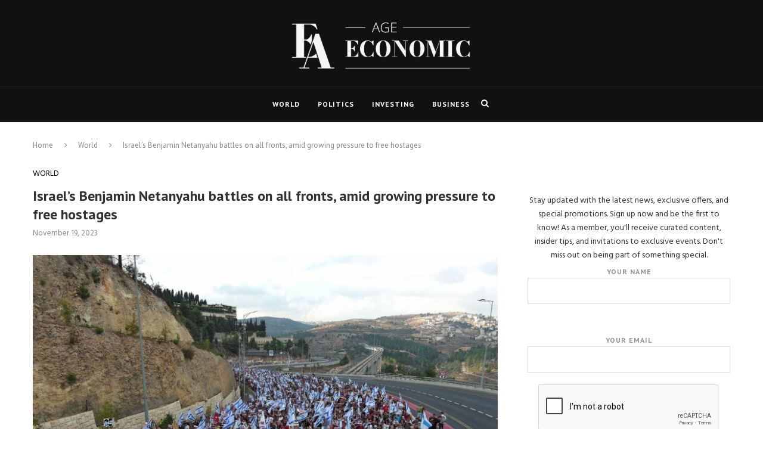

--- FILE ---
content_type: text/html; charset=UTF-8
request_url: https://economicage.com/israels-benjamin-netanyahu-battles-on-all-fronts-amid-growing-pressure-to-free-hostages/
body_size: 22721
content:
<!DOCTYPE html>
<html lang="en-US">
<head>
	<meta charset="UTF-8">
	<meta http-equiv="X-UA-Compatible" content="IE=edge">
	<meta name="viewport" content="width=device-width, initial-scale=1">
	<link rel="profile" href="http://gmpg.org/xfn/11" />
			<link rel="shortcut icon" href="https://economicage.com/wp-content/uploads/2023/11/Favicon-13.png" type="image/x-icon" />
		<link rel="apple-touch-icon" sizes="180x180" href="https://economicage.com/wp-content/uploads/2023/11/Favicon-13.png">
		<link rel="alternate" type="application/rss+xml" title="Economic Age RSS Feed" href="https://economicage.com/feed/" />
	<link rel="alternate" type="application/atom+xml" title="Economic Age Atom Feed" href="https://economicage.com/feed/atom/" />
	<link rel="pingback" href="https://economicage.com/xmlrpc.php" />
	<!--[if lt IE 9]>
	<script src="https://economicage.com/wp-content/themes/soledad/js/html5.js"></script>
	<![endif]-->
	<title>Israel’s Benjamin Netanyahu battles on all fronts, amid growing pressure to free hostages &#8211; Economic Age</title>
<link rel='preconnect' href='https://fonts.googleapis.com' />
<link rel='preconnect' href='https://fonts.gstatic.com' />
<meta http-equiv='x-dns-prefetch-control' content='on'>
<link rel='dns-prefetch' href='//fonts.googleapis.com' />
<link rel='dns-prefetch' href='//fonts.gstatic.com' />
<link rel='dns-prefetch' href='//s.gravatar.com' />
<link rel='dns-prefetch' href='//www.google-analytics.com' />
<meta name='robots' content='max-image-preview:large' />
<link rel='dns-prefetch' href='//fonts.googleapis.com' />
<link rel="alternate" type="application/rss+xml" title="Economic Age &raquo; Feed" href="https://economicage.com/feed/" />
<link rel="alternate" title="oEmbed (JSON)" type="application/json+oembed" href="https://economicage.com/wp-json/oembed/1.0/embed?url=https%3A%2F%2Feconomicage.com%2Fisraels-benjamin-netanyahu-battles-on-all-fronts-amid-growing-pressure-to-free-hostages%2F" />
<link rel="alternate" title="oEmbed (XML)" type="text/xml+oembed" href="https://economicage.com/wp-json/oembed/1.0/embed?url=https%3A%2F%2Feconomicage.com%2Fisraels-benjamin-netanyahu-battles-on-all-fronts-amid-growing-pressure-to-free-hostages%2F&#038;format=xml" />
<style id='wp-img-auto-sizes-contain-inline-css' type='text/css'>
img:is([sizes=auto i],[sizes^="auto," i]){contain-intrinsic-size:3000px 1500px}
/*# sourceURL=wp-img-auto-sizes-contain-inline-css */
</style>
<style id='wp-emoji-styles-inline-css' type='text/css'>

	img.wp-smiley, img.emoji {
		display: inline !important;
		border: none !important;
		box-shadow: none !important;
		height: 1em !important;
		width: 1em !important;
		margin: 0 0.07em !important;
		vertical-align: -0.1em !important;
		background: none !important;
		padding: 0 !important;
	}
/*# sourceURL=wp-emoji-styles-inline-css */
</style>
<style id='wp-block-library-inline-css' type='text/css'>
:root{--wp-block-synced-color:#7a00df;--wp-block-synced-color--rgb:122,0,223;--wp-bound-block-color:var(--wp-block-synced-color);--wp-editor-canvas-background:#ddd;--wp-admin-theme-color:#007cba;--wp-admin-theme-color--rgb:0,124,186;--wp-admin-theme-color-darker-10:#006ba1;--wp-admin-theme-color-darker-10--rgb:0,107,160.5;--wp-admin-theme-color-darker-20:#005a87;--wp-admin-theme-color-darker-20--rgb:0,90,135;--wp-admin-border-width-focus:2px}@media (min-resolution:192dpi){:root{--wp-admin-border-width-focus:1.5px}}.wp-element-button{cursor:pointer}:root .has-very-light-gray-background-color{background-color:#eee}:root .has-very-dark-gray-background-color{background-color:#313131}:root .has-very-light-gray-color{color:#eee}:root .has-very-dark-gray-color{color:#313131}:root .has-vivid-green-cyan-to-vivid-cyan-blue-gradient-background{background:linear-gradient(135deg,#00d084,#0693e3)}:root .has-purple-crush-gradient-background{background:linear-gradient(135deg,#34e2e4,#4721fb 50%,#ab1dfe)}:root .has-hazy-dawn-gradient-background{background:linear-gradient(135deg,#faaca8,#dad0ec)}:root .has-subdued-olive-gradient-background{background:linear-gradient(135deg,#fafae1,#67a671)}:root .has-atomic-cream-gradient-background{background:linear-gradient(135deg,#fdd79a,#004a59)}:root .has-nightshade-gradient-background{background:linear-gradient(135deg,#330968,#31cdcf)}:root .has-midnight-gradient-background{background:linear-gradient(135deg,#020381,#2874fc)}:root{--wp--preset--font-size--normal:16px;--wp--preset--font-size--huge:42px}.has-regular-font-size{font-size:1em}.has-larger-font-size{font-size:2.625em}.has-normal-font-size{font-size:var(--wp--preset--font-size--normal)}.has-huge-font-size{font-size:var(--wp--preset--font-size--huge)}.has-text-align-center{text-align:center}.has-text-align-left{text-align:left}.has-text-align-right{text-align:right}.has-fit-text{white-space:nowrap!important}#end-resizable-editor-section{display:none}.aligncenter{clear:both}.items-justified-left{justify-content:flex-start}.items-justified-center{justify-content:center}.items-justified-right{justify-content:flex-end}.items-justified-space-between{justify-content:space-between}.screen-reader-text{border:0;clip-path:inset(50%);height:1px;margin:-1px;overflow:hidden;padding:0;position:absolute;width:1px;word-wrap:normal!important}.screen-reader-text:focus{background-color:#ddd;clip-path:none;color:#444;display:block;font-size:1em;height:auto;left:5px;line-height:normal;padding:15px 23px 14px;text-decoration:none;top:5px;width:auto;z-index:100000}html :where(.has-border-color){border-style:solid}html :where([style*=border-top-color]){border-top-style:solid}html :where([style*=border-right-color]){border-right-style:solid}html :where([style*=border-bottom-color]){border-bottom-style:solid}html :where([style*=border-left-color]){border-left-style:solid}html :where([style*=border-width]){border-style:solid}html :where([style*=border-top-width]){border-top-style:solid}html :where([style*=border-right-width]){border-right-style:solid}html :where([style*=border-bottom-width]){border-bottom-style:solid}html :where([style*=border-left-width]){border-left-style:solid}html :where(img[class*=wp-image-]){height:auto;max-width:100%}:where(figure){margin:0 0 1em}html :where(.is-position-sticky){--wp-admin--admin-bar--position-offset:var(--wp-admin--admin-bar--height,0px)}@media screen and (max-width:600px){html :where(.is-position-sticky){--wp-admin--admin-bar--position-offset:0px}}

/*# sourceURL=wp-block-library-inline-css */
</style><style id='wp-block-paragraph-inline-css' type='text/css'>
.is-small-text{font-size:.875em}.is-regular-text{font-size:1em}.is-large-text{font-size:2.25em}.is-larger-text{font-size:3em}.has-drop-cap:not(:focus):first-letter{float:left;font-size:8.4em;font-style:normal;font-weight:100;line-height:.68;margin:.05em .1em 0 0;text-transform:uppercase}body.rtl .has-drop-cap:not(:focus):first-letter{float:none;margin-left:.1em}p.has-drop-cap.has-background{overflow:hidden}:root :where(p.has-background){padding:1.25em 2.375em}:where(p.has-text-color:not(.has-link-color)) a{color:inherit}p.has-text-align-left[style*="writing-mode:vertical-lr"],p.has-text-align-right[style*="writing-mode:vertical-rl"]{rotate:180deg}
/*# sourceURL=https://economicage.com/wp-includes/blocks/paragraph/style.min.css */
</style>
<style id='global-styles-inline-css' type='text/css'>
:root{--wp--preset--aspect-ratio--square: 1;--wp--preset--aspect-ratio--4-3: 4/3;--wp--preset--aspect-ratio--3-4: 3/4;--wp--preset--aspect-ratio--3-2: 3/2;--wp--preset--aspect-ratio--2-3: 2/3;--wp--preset--aspect-ratio--16-9: 16/9;--wp--preset--aspect-ratio--9-16: 9/16;--wp--preset--color--black: #000000;--wp--preset--color--cyan-bluish-gray: #abb8c3;--wp--preset--color--white: #ffffff;--wp--preset--color--pale-pink: #f78da7;--wp--preset--color--vivid-red: #cf2e2e;--wp--preset--color--luminous-vivid-orange: #ff6900;--wp--preset--color--luminous-vivid-amber: #fcb900;--wp--preset--color--light-green-cyan: #7bdcb5;--wp--preset--color--vivid-green-cyan: #00d084;--wp--preset--color--pale-cyan-blue: #8ed1fc;--wp--preset--color--vivid-cyan-blue: #0693e3;--wp--preset--color--vivid-purple: #9b51e0;--wp--preset--gradient--vivid-cyan-blue-to-vivid-purple: linear-gradient(135deg,rgb(6,147,227) 0%,rgb(155,81,224) 100%);--wp--preset--gradient--light-green-cyan-to-vivid-green-cyan: linear-gradient(135deg,rgb(122,220,180) 0%,rgb(0,208,130) 100%);--wp--preset--gradient--luminous-vivid-amber-to-luminous-vivid-orange: linear-gradient(135deg,rgb(252,185,0) 0%,rgb(255,105,0) 100%);--wp--preset--gradient--luminous-vivid-orange-to-vivid-red: linear-gradient(135deg,rgb(255,105,0) 0%,rgb(207,46,46) 100%);--wp--preset--gradient--very-light-gray-to-cyan-bluish-gray: linear-gradient(135deg,rgb(238,238,238) 0%,rgb(169,184,195) 100%);--wp--preset--gradient--cool-to-warm-spectrum: linear-gradient(135deg,rgb(74,234,220) 0%,rgb(151,120,209) 20%,rgb(207,42,186) 40%,rgb(238,44,130) 60%,rgb(251,105,98) 80%,rgb(254,248,76) 100%);--wp--preset--gradient--blush-light-purple: linear-gradient(135deg,rgb(255,206,236) 0%,rgb(152,150,240) 100%);--wp--preset--gradient--blush-bordeaux: linear-gradient(135deg,rgb(254,205,165) 0%,rgb(254,45,45) 50%,rgb(107,0,62) 100%);--wp--preset--gradient--luminous-dusk: linear-gradient(135deg,rgb(255,203,112) 0%,rgb(199,81,192) 50%,rgb(65,88,208) 100%);--wp--preset--gradient--pale-ocean: linear-gradient(135deg,rgb(255,245,203) 0%,rgb(182,227,212) 50%,rgb(51,167,181) 100%);--wp--preset--gradient--electric-grass: linear-gradient(135deg,rgb(202,248,128) 0%,rgb(113,206,126) 100%);--wp--preset--gradient--midnight: linear-gradient(135deg,rgb(2,3,129) 0%,rgb(40,116,252) 100%);--wp--preset--font-size--small: 13px;--wp--preset--font-size--medium: 20px;--wp--preset--font-size--large: 36px;--wp--preset--font-size--x-large: 42px;--wp--preset--spacing--20: 0.44rem;--wp--preset--spacing--30: 0.67rem;--wp--preset--spacing--40: 1rem;--wp--preset--spacing--50: 1.5rem;--wp--preset--spacing--60: 2.25rem;--wp--preset--spacing--70: 3.38rem;--wp--preset--spacing--80: 5.06rem;--wp--preset--shadow--natural: 6px 6px 9px rgba(0, 0, 0, 0.2);--wp--preset--shadow--deep: 12px 12px 50px rgba(0, 0, 0, 0.4);--wp--preset--shadow--sharp: 6px 6px 0px rgba(0, 0, 0, 0.2);--wp--preset--shadow--outlined: 6px 6px 0px -3px rgb(255, 255, 255), 6px 6px rgb(0, 0, 0);--wp--preset--shadow--crisp: 6px 6px 0px rgb(0, 0, 0);}:where(.is-layout-flex){gap: 0.5em;}:where(.is-layout-grid){gap: 0.5em;}body .is-layout-flex{display: flex;}.is-layout-flex{flex-wrap: wrap;align-items: center;}.is-layout-flex > :is(*, div){margin: 0;}body .is-layout-grid{display: grid;}.is-layout-grid > :is(*, div){margin: 0;}:where(.wp-block-columns.is-layout-flex){gap: 2em;}:where(.wp-block-columns.is-layout-grid){gap: 2em;}:where(.wp-block-post-template.is-layout-flex){gap: 1.25em;}:where(.wp-block-post-template.is-layout-grid){gap: 1.25em;}.has-black-color{color: var(--wp--preset--color--black) !important;}.has-cyan-bluish-gray-color{color: var(--wp--preset--color--cyan-bluish-gray) !important;}.has-white-color{color: var(--wp--preset--color--white) !important;}.has-pale-pink-color{color: var(--wp--preset--color--pale-pink) !important;}.has-vivid-red-color{color: var(--wp--preset--color--vivid-red) !important;}.has-luminous-vivid-orange-color{color: var(--wp--preset--color--luminous-vivid-orange) !important;}.has-luminous-vivid-amber-color{color: var(--wp--preset--color--luminous-vivid-amber) !important;}.has-light-green-cyan-color{color: var(--wp--preset--color--light-green-cyan) !important;}.has-vivid-green-cyan-color{color: var(--wp--preset--color--vivid-green-cyan) !important;}.has-pale-cyan-blue-color{color: var(--wp--preset--color--pale-cyan-blue) !important;}.has-vivid-cyan-blue-color{color: var(--wp--preset--color--vivid-cyan-blue) !important;}.has-vivid-purple-color{color: var(--wp--preset--color--vivid-purple) !important;}.has-black-background-color{background-color: var(--wp--preset--color--black) !important;}.has-cyan-bluish-gray-background-color{background-color: var(--wp--preset--color--cyan-bluish-gray) !important;}.has-white-background-color{background-color: var(--wp--preset--color--white) !important;}.has-pale-pink-background-color{background-color: var(--wp--preset--color--pale-pink) !important;}.has-vivid-red-background-color{background-color: var(--wp--preset--color--vivid-red) !important;}.has-luminous-vivid-orange-background-color{background-color: var(--wp--preset--color--luminous-vivid-orange) !important;}.has-luminous-vivid-amber-background-color{background-color: var(--wp--preset--color--luminous-vivid-amber) !important;}.has-light-green-cyan-background-color{background-color: var(--wp--preset--color--light-green-cyan) !important;}.has-vivid-green-cyan-background-color{background-color: var(--wp--preset--color--vivid-green-cyan) !important;}.has-pale-cyan-blue-background-color{background-color: var(--wp--preset--color--pale-cyan-blue) !important;}.has-vivid-cyan-blue-background-color{background-color: var(--wp--preset--color--vivid-cyan-blue) !important;}.has-vivid-purple-background-color{background-color: var(--wp--preset--color--vivid-purple) !important;}.has-black-border-color{border-color: var(--wp--preset--color--black) !important;}.has-cyan-bluish-gray-border-color{border-color: var(--wp--preset--color--cyan-bluish-gray) !important;}.has-white-border-color{border-color: var(--wp--preset--color--white) !important;}.has-pale-pink-border-color{border-color: var(--wp--preset--color--pale-pink) !important;}.has-vivid-red-border-color{border-color: var(--wp--preset--color--vivid-red) !important;}.has-luminous-vivid-orange-border-color{border-color: var(--wp--preset--color--luminous-vivid-orange) !important;}.has-luminous-vivid-amber-border-color{border-color: var(--wp--preset--color--luminous-vivid-amber) !important;}.has-light-green-cyan-border-color{border-color: var(--wp--preset--color--light-green-cyan) !important;}.has-vivid-green-cyan-border-color{border-color: var(--wp--preset--color--vivid-green-cyan) !important;}.has-pale-cyan-blue-border-color{border-color: var(--wp--preset--color--pale-cyan-blue) !important;}.has-vivid-cyan-blue-border-color{border-color: var(--wp--preset--color--vivid-cyan-blue) !important;}.has-vivid-purple-border-color{border-color: var(--wp--preset--color--vivid-purple) !important;}.has-vivid-cyan-blue-to-vivid-purple-gradient-background{background: var(--wp--preset--gradient--vivid-cyan-blue-to-vivid-purple) !important;}.has-light-green-cyan-to-vivid-green-cyan-gradient-background{background: var(--wp--preset--gradient--light-green-cyan-to-vivid-green-cyan) !important;}.has-luminous-vivid-amber-to-luminous-vivid-orange-gradient-background{background: var(--wp--preset--gradient--luminous-vivid-amber-to-luminous-vivid-orange) !important;}.has-luminous-vivid-orange-to-vivid-red-gradient-background{background: var(--wp--preset--gradient--luminous-vivid-orange-to-vivid-red) !important;}.has-very-light-gray-to-cyan-bluish-gray-gradient-background{background: var(--wp--preset--gradient--very-light-gray-to-cyan-bluish-gray) !important;}.has-cool-to-warm-spectrum-gradient-background{background: var(--wp--preset--gradient--cool-to-warm-spectrum) !important;}.has-blush-light-purple-gradient-background{background: var(--wp--preset--gradient--blush-light-purple) !important;}.has-blush-bordeaux-gradient-background{background: var(--wp--preset--gradient--blush-bordeaux) !important;}.has-luminous-dusk-gradient-background{background: var(--wp--preset--gradient--luminous-dusk) !important;}.has-pale-ocean-gradient-background{background: var(--wp--preset--gradient--pale-ocean) !important;}.has-electric-grass-gradient-background{background: var(--wp--preset--gradient--electric-grass) !important;}.has-midnight-gradient-background{background: var(--wp--preset--gradient--midnight) !important;}.has-small-font-size{font-size: var(--wp--preset--font-size--small) !important;}.has-medium-font-size{font-size: var(--wp--preset--font-size--medium) !important;}.has-large-font-size{font-size: var(--wp--preset--font-size--large) !important;}.has-x-large-font-size{font-size: var(--wp--preset--font-size--x-large) !important;}
/*# sourceURL=global-styles-inline-css */
</style>

<style id='classic-theme-styles-inline-css' type='text/css'>
/*! This file is auto-generated */
.wp-block-button__link{color:#fff;background-color:#32373c;border-radius:9999px;box-shadow:none;text-decoration:none;padding:calc(.667em + 2px) calc(1.333em + 2px);font-size:1.125em}.wp-block-file__button{background:#32373c;color:#fff;text-decoration:none}
/*# sourceURL=/wp-includes/css/classic-themes.min.css */
</style>
<link rel='stylesheet' id='contact-form-7-css' href='https://economicage.com/wp-content/plugins/contact-form-7/includes/css/styles.css?ver=5.8.2' type='text/css' media='all' />
<style id='contact-form-7-inline-css' type='text/css'>
.wpcf7 .wpcf7-recaptcha iframe {margin-bottom: 0;}.wpcf7 .wpcf7-recaptcha[data-align="center"] > div {margin: 0 auto;}.wpcf7 .wpcf7-recaptcha[data-align="right"] > div {margin: 0 0 0 auto;}
/*# sourceURL=contact-form-7-inline-css */
</style>
<link rel='stylesheet' id='penci-fonts-css' href='//fonts.googleapis.com/css?family=Raleway%3A300%2C300italic%2C400%2C400italic%2C500%2C500italic%2C700%2C700italic%2C800%2C800italic%7CPT+Serif%3A300%2C300italic%2C400%2C400italic%2C500%2C500italic%2C700%2C700italic%2C800%2C800italic%7CPlayfair+Display+SC%3A300%2C300italic%2C400%2C400italic%2C500%2C500italic%2C700%2C700italic%2C800%2C800italic%7CMontserrat%3A300%2C300italic%2C400%2C400italic%2C500%2C500italic%2C700%2C700italic%2C800%2C800italic%7CPT+Sans%3A300%2C300italic%2C400%2C400italic%2C500%2C500italic%2C700%2C700italic%2C800%2C800italic%7CHind%3A300%2C300italic%2C400%2C400italic%2C500%2C500italic%2C700%2C700italic%2C800%2C800italic%26subset%3Dcyrillic%2Ccyrillic-ext%2Cgreek%2Cgreek-ext%2Clatin-ext&#038;ver=1.0' type='text/css' media='all' />
<link rel='stylesheet' id='penci_style-css' href='https://economicage.com/wp-content/themes/soledad/style.css?ver=5.3' type='text/css' media='all' />
<script type="text/javascript" src="https://economicage.com/wp-includes/js/jquery/jquery.min.js?ver=3.7.1" id="jquery-core-js"></script>
<script type="text/javascript" src="https://economicage.com/wp-includes/js/jquery/jquery-migrate.min.js?ver=3.4.1" id="jquery-migrate-js"></script>
<link rel="https://api.w.org/" href="https://economicage.com/wp-json/" /><link rel="alternate" title="JSON" type="application/json" href="https://economicage.com/wp-json/wp/v2/posts/3042" /><link rel="EditURI" type="application/rsd+xml" title="RSD" href="https://economicage.com/xmlrpc.php?rsd" />
<meta name="generator" content="WordPress 6.9" />
<link rel="canonical" href="https://economicage.com/israels-benjamin-netanyahu-battles-on-all-fronts-amid-growing-pressure-to-free-hostages/" />
<link rel='shortlink' href='https://economicage.com/?p=3042' />
    <style type="text/css">
				h1, h2, h3, h4, h5, h6, h2.penci-heading-video, #navigation .menu li a, .penci-photo-2-effect figcaption h2, .headline-title, a.penci-topbar-post-title, #sidebar-nav .menu li a, .penci-slider .pencislider-container .pencislider-content .pencislider-title, .penci-slider
		.pencislider-container .pencislider-content .pencislider-button,
		.author-quote span, .penci-more-link a.more-link, .penci-post-share-box .dt-share, .post-share a .dt-share, .author-content h5, .post-pagination h5, .post-box-title, .penci-countdown .countdown-amount, .penci-countdown .countdown-period, .penci-pagination a, .penci-pagination .disable-url, ul.footer-socials li a span,
		.widget input[type="submit"], .widget button[type="submit"], .penci-sidebar-content .widget-title, #respond h3.comment-reply-title span, .widget-social.show-text a span, .footer-widget-wrapper .widget .widget-title,
		.container.penci-breadcrumb span, .container.penci-breadcrumb span a, .error-404 .go-back-home a, .post-entry .penci-portfolio-filter ul li a, .penci-portfolio-filter ul li a, .portfolio-overlay-content .portfolio-short .portfolio-title a, .home-featured-cat-content .magcat-detail h3 a, .post-entry blockquote cite,
		.post-entry blockquote .author, .tags-share-box.hide-tags.page-share .share-title, .widget ul.side-newsfeed li .side-item .side-item-text h4 a, .thecomment .comment-text span.author, .thecomment .comment-text span.author a, .post-comments span.reply a, #respond h3, #respond label, .wpcf7 label, #respond #submit, .wpcf7 input[type="submit"], .widget_wysija input[type="submit"], .archive-box span,
		.archive-box h1, .gallery .gallery-caption, .contact-form input[type=submit], ul.penci-topbar-menu > li a, div.penci-topbar-menu > ul > li a, .featured-style-29 .penci-featured-slider-button a, .pencislider-container .pencislider-content .pencislider-title, .pencislider-container
		.pencislider-content .pencislider-button, ul.homepage-featured-boxes .penci-fea-in.boxes-style-3 h4 span span, .pencislider-container .pencislider-content .pencislider-button, .woocommerce div.product .woocommerce-tabs .panel #respond .comment-reply-title, .penci-recipe-index-wrap .penci-index-more-link a { font-family: 'PT Sans', sans-serif; font-weight: normal; }
		.featured-style-29 .penci-featured-slider-button a, #bbpress-forums #bbp-search-form .button{ font-weight: bold; }
						body, textarea, #respond textarea, .widget input[type="text"], .widget input[type="email"], .widget input[type="date"], .widget input[type="number"], .wpcf7 textarea, .mc4wp-form input, #respond input, .wpcf7 input, #searchform input.search-input, ul.homepage-featured-boxes .penci-fea-in
		h4, .widget.widget_categories ul li span.category-item-count, .about-widget .about-me-heading, .widget ul.side-newsfeed li .side-item .side-item-text .side-item-meta { font-family: 'Hind', sans-serif; }
		p { line-height: 1.8; }
								.penci-hide-tagupdated{ display: none !important; }
												h1, h2, h3, h4, h5, h6, #sidebar-nav .menu li a, #navigation .menu li a, a.penci-topbar-post-title, .penci-slider .pencislider-container .pencislider-content .pencislider-title, .penci-slider .pencislider-container .pencislider-content .pencislider-button,
		.headline-title, .author-quote span, .penci-more-link a.more-link, .author-content h5, .post-pagination h5, .post-box-title, .penci-countdown .countdown-amount, .penci-countdown .countdown-period, .penci-pagination a, .penci-pagination .disable-url, ul.footer-socials li a span,
		.penci-sidebar-content .widget-title, #respond h3.comment-reply-title span, .widget-social.show-text a span, .footer-widget-wrapper .widget .widget-title, .error-404 .go-back-home a, .home-featured-cat-content .magcat-detail h3 a, .post-entry blockquote cite, .pencislider-container .pencislider-content .pencislider-title, .pencislider-container
		.pencislider-content .pencislider-button, .post-entry blockquote .author, .tags-share-box.hide-tags.page-share .share-title, .widget ul.side-newsfeed li .side-item .side-item-text h4 a, .thecomment .comment-text span.author, .thecomment .comment-text span.author a, #respond h3, #respond label, .wpcf7 label, #respond #submit, .wpcf7 input[type="submit"], .widget_wysija input[type="submit"], .archive-box span,
		.archive-box h1, .gallery .gallery-caption, .widget input[type="submit"], .widget button[type="submit"], .contact-form input[type=submit], ul.penci-topbar-menu > li a, div.penci-topbar-menu > ul > li a, .penci-recipe-index-wrap .penci-index-more-link a, #bbpress-forums #bbp-search-form .button { font-weight: 600; }
								.featured-area .penci-image-holder, .featured-area .penci-slider4-overlay, .featured-area .penci-slide-overlay .overlay-link, .featured-style-29 .featured-slider-overlay{ border-radius: ; -webkit-border-radius: ; }
						.container-single .post-image{ border-radius: ; -webkit-border-radius: ; }
										body.penci-body-boxed { background-image: url(https://economicage.com/wp-content/uploads/2023/10/diagonal_striped_brick.png); }
						body.penci-body-boxed { background-repeat:repeat; }
								body.penci-body-boxed { background-size:auto; }
						#header .inner-header .container { padding:30px 0; }
						#logo a { max-width:300px; }
		@media only screen and (max-width: 960px) and (min-width: 768px){ #logo img{ max-width: 100%; } }
																
				a, .post-entry .penci-portfolio-filter ul li a:hover, .penci-portfolio-filter ul li a:hover, .penci-portfolio-filter ul li.active a, .post-entry .penci-portfolio-filter ul li.active a, .penci-countdown .countdown-amount, .archive-box h1, .post-entry a, .container.penci-breadcrumb span a:hover, .post-entry blockquote:before, .post-entry blockquote cite, .post-entry blockquote .author, .wpb_text_column blockquote:before, .wpb_text_column blockquote cite, .wpb_text_column blockquote .author, .penci-pagination a:hover, ul.penci-topbar-menu > li a:hover, div.penci-topbar-menu > ul > li a:hover, .penci-recipe-heading a.penci-recipe-print, .main-nav-social a:hover, .widget-social .remove-circle a:hover i, .penci-recipe-index .cat > a.penci-cat-name, #bbpress-forums li.bbp-body ul.forum li.bbp-forum-info a:hover, #bbpress-forums li.bbp-body ul.topic li.bbp-topic-title a:hover, #bbpress-forums li.bbp-body ul.forum li.bbp-forum-info .bbp-forum-content a, #bbpress-forums li.bbp-body ul.topic p.bbp-topic-meta a, #bbpress-forums .bbp-breadcrumb a:hover, #bbpress-forums .bbp-forum-freshness a:hover, #bbpress-forums .bbp-topic-freshness a:hover, #buddypress ul.item-list li div.item-title a, #buddypress ul.item-list li h4 a, #buddypress .activity-header a:first-child, #buddypress .comment-meta a:first-child, #buddypress .acomment-meta a:first-child, div.bbp-template-notice a:hover{ color: #000000; }
		.penci-home-popular-post ul.slick-dots li button:hover, .penci-home-popular-post ul.slick-dots li.slick-active button, .post-entry blockquote .author span:after, .error-image:after, .error-404 .go-back-home a:after, .penci-header-signup-form, .woocommerce span.onsale, .woocommerce #respond input#submit:hover, .woocommerce a.button:hover, .woocommerce button.button:hover, .woocommerce input.button:hover, .woocommerce nav.woocommerce-pagination ul li span.current, .woocommerce div.product .entry-summary div[itemprop="description"]:before, .woocommerce div.product .entry-summary div[itemprop="description"] blockquote .author span:after, .woocommerce div.product .woocommerce-tabs #tab-description blockquote .author span:after, .woocommerce #respond input#submit.alt:hover, .woocommerce a.button.alt:hover, .woocommerce button.button.alt:hover, .woocommerce input.button.alt:hover, #top-search.shoping-cart-icon > a > span, #penci-demobar .buy-button, #penci-demobar .buy-button:hover, .penci-recipe-heading a.penci-recipe-print:hover, .penci-review-process span, .penci-review-score-total, #navigation.menu-style-2 ul.menu ul:before, #navigation.menu-style-2 .menu ul ul:before, .penci-go-to-top-floating, .post-entry.blockquote-style-2 blockquote:before, #bbpress-forums #bbp-search-form .button, #bbpress-forums #bbp-search-form .button:hover, .wrapper-boxed .bbp-pagination-links span.current, #bbpress-forums #bbp_reply_submit:hover, #bbpress-forums #bbp_topic_submit:hover, #buddypress .dir-search input[type=submit], #buddypress .groups-members-search input[type=submit], #buddypress button:hover, #buddypress a.button:hover, #buddypress a.button:focus, #buddypress input[type=button]:hover, #buddypress input[type=reset]:hover, #buddypress ul.button-nav li a:hover, #buddypress ul.button-nav li.current a, #buddypress div.generic-button a:hover, #buddypress .comment-reply-link:hover, #buddypress input[type=submit]:hover, #buddypress div.pagination .pagination-links .current, #buddypress div.item-list-tabs ul li.selected a, #buddypress div.item-list-tabs ul li.current a, #buddypress div.item-list-tabs ul li a:hover, #buddypress table.notifications thead tr, #buddypress table.notifications-settings thead tr, #buddypress table.profile-settings thead tr, #buddypress table.profile-fields thead tr, #buddypress table.wp-profile-fields thead tr, #buddypress table.messages-notices thead tr, #buddypress table.forum thead tr, #buddypress input[type=submit] { background-color: #000000; }
		.penci-pagination ul.page-numbers li span.current, #comments_pagination span { color: #fff; background: #000000; border-color: #000000; }
		.footer-instagram h4.footer-instagram-title > span:before, .woocommerce nav.woocommerce-pagination ul li span.current, .penci-pagination.penci-ajax-more a.penci-ajax-more-button:hover, .penci-recipe-heading a.penci-recipe-print:hover, .home-featured-cat-content.style-14 .magcat-padding:before, .wrapper-boxed .bbp-pagination-links span.current, #buddypress .dir-search input[type=submit], #buddypress .groups-members-search input[type=submit], #buddypress button:hover, #buddypress a.button:hover, #buddypress a.button:focus, #buddypress input[type=button]:hover, #buddypress input[type=reset]:hover, #buddypress ul.button-nav li a:hover, #buddypress ul.button-nav li.current a, #buddypress div.generic-button a:hover, #buddypress .comment-reply-link:hover, #buddypress input[type=submit]:hover, #buddypress div.pagination .pagination-links .current, #buddypress input[type=submit] { border-color: #000000; }
		.woocommerce .woocommerce-error, .woocommerce .woocommerce-info, .woocommerce .woocommerce-message { border-top-color: #000000; }
		.penci-slider ol.penci-control-nav li a.penci-active, .penci-slider ol.penci-control-nav li a:hover, .penci-related-carousel .owl-dot.active span, .penci-owl-carousel-slider .owl-dot.active span{ border-color: #000000; background-color: #000000; }
		.woocommerce .woocommerce-message:before, .woocommerce form.checkout table.shop_table .order-total .amount, .woocommerce ul.products li.product .price ins, .woocommerce ul.products li.product .price, .woocommerce div.product p.price ins, .woocommerce div.product span.price ins, .woocommerce div.product p.price, .woocommerce div.product .entry-summary div[itemprop="description"] blockquote:before, .woocommerce div.product .woocommerce-tabs #tab-description blockquote:before, .woocommerce div.product .entry-summary div[itemprop="description"] blockquote cite, .woocommerce div.product .entry-summary div[itemprop="description"] blockquote .author, .woocommerce div.product .woocommerce-tabs #tab-description blockquote cite, .woocommerce div.product .woocommerce-tabs #tab-description blockquote .author, .woocommerce div.product .product_meta > span a:hover, .woocommerce div.product .woocommerce-tabs ul.tabs li.active, .woocommerce ul.cart_list li .amount, .woocommerce ul.product_list_widget li .amount, .woocommerce table.shop_table td.product-name a:hover, .woocommerce table.shop_table td.product-price span, .woocommerce table.shop_table td.product-subtotal span, .woocommerce-cart .cart-collaterals .cart_totals table td .amount, .woocommerce .woocommerce-info:before, .woocommerce div.product span.price { color: #000000; }
												.penci-top-bar, ul.penci-topbar-menu ul.sub-menu, div.penci-topbar-menu > ul ul.sub-menu { background-color: #161616; }
						.headline-title { background-color: #000000; }
														a.penci-topbar-post-title:hover { color: #000000; }
						a.penci-topbar-post-title { text-transform: none; letter-spacing: 0; }
																								ul.penci-topbar-menu > li a:hover, div.penci-topbar-menu > ul > li a:hover { color: #000000; }
										.penci-topbar-social a:hover { color: #000000; }
						#header .inner-header { background-color: #111111; background-image: none; }
								#navigation, .show-search { background: #111111; }
										#navigation, #navigation.header-layout-bottom { border-color: #1d1d1d; }
						#navigation .menu li a { color:  #ffffff; }
						#navigation .menu li a:hover, #navigation .menu li.current-menu-item > a, #navigation .menu > li.current_page_item > a, #navigation .menu li:hover > a, #navigation .menu > li.current-menu-ancestor > a, #navigation .menu > li.current-menu-item > a { color:  #878787; }
		#navigation ul.menu > li > a:before, #navigation .menu > ul > li > a:before { background: #878787; }
								#navigation .menu .sub-menu, #navigation .menu .children, #navigation ul.menu > li.megamenu > ul.sub-menu { background-color:  #111111; }
						#navigation .menu .sub-menu, #navigation .menu .children, #navigation ul.menu ul a, #navigation .menu ul ul a, #navigation.menu-style-2 .menu .sub-menu, #navigation.menu-style-2 .menu .children { border-color:  #1d1d1d; }
		#navigation .penci-megamenu .penci-mega-child-categories a.cat-active { border-top-color: #1d1d1d; border-bottom-color: #1d1d1d; }
		#navigation ul.menu > li.megamenu > ul.sub-menu > li:before, #navigation .penci-megamenu .penci-mega-child-categories:after { background-color: #1d1d1d; }
						#navigation .penci-megamenu, #navigation .penci-megamenu .penci-mega-child-categories a.cat-active, #navigation .penci-megamenu .penci-mega-child-categories a.cat-active:before { background-color: #111111; }
						#navigation .penci-megamenu .penci-mega-child-categories, #navigation.menu-style-2 .penci-megamenu .penci-mega-child-categories a.cat-active { background-color: #111111; }
								#navigation.menu-style-2 .penci-megamenu .penci-mega-child-categories:after, #navigation.menu-style-2 .penci-megamenu .penci-mega-child-categories a.all-style:before, .menu-style-2 .penci-megamenu .penci-content-megamenu .penci-mega-latest-posts .penci-mega-post:before{ background-color: #212121; }
								#navigation .penci-megamenu .penci-mega-child-categories a.cat-active, #navigation .menu .penci-megamenu .penci-mega-child-categories a:hover, #navigation .menu .penci-megamenu .penci-mega-latest-posts .penci-mega-post a:hover { color: #000000; }
		#navigation .penci-megamenu .penci-mega-thumbnail .mega-cat-name { background: #000000; }
																				#navigation .penci-megamenu .post-mega-title a { text-transform: none; letter-spacing: 0; }
										#navigation .menu .sub-menu li a { color:  #ffffff; }
						#navigation .menu .sub-menu li a:hover, #navigation .menu .sub-menu li.current-menu-item > a, #navigation .sub-menu li:hover > a { color:  #000000; }
		#navigation ul.menu ul a:before, #navigation .menu ul ul a:before { background-color: #000000;   -webkit-box-shadow: 5px -2px 0 #000000;  -moz-box-shadow: 5px -2px 0 #000000;  -ms-box-shadow: 5px -2px 0 #000000;  box-shadow: 5px -2px 0 #000000; }
						#navigation.menu-style-2 ul.menu ul:before, #navigation.menu-style-2 .menu ul ul:before { background-color: #000000; }
						#top-search > a, #navigation .button-menu-mobile { color: #ffffff; }
		.show-search #searchform input.search-input::-webkit-input-placeholder{ color: #ffffff; }
		.show-search #searchform input.search-input:-moz-placeholder { color: #ffffff; opacity: 1;}
		.show-search #searchform input.search-input::-moz-placeholder {color: #ffffff; opacity: 1; }
		.show-search #searchform input.search-input:-ms-input-placeholder { color: #ffffff; }
		.show-search #searchform input.search-input{ color: #ffffff; }
						.show-search a.close-search { color: #ffffff; }
						.penci-featured-content .feat-text h3 a, .featured-style-4 .penci-featured-content .feat-text h3 a, .penci-mag-featured-content h3 a, .pencislider-container .pencislider-content .pencislider-title { text-transform: none; letter-spacing: 0; }
								.home-featured-cat-content, .penci-featured-cat-seemore, .penci-featured-cat-custom-ads { margin-bottom: 40px; }
		.home-featured-cat-content.style-3, .home-featured-cat-content.style-11{ margin-bottom: 30px; }
		.home-featured-cat-content.style-7{ margin-bottom: 14px; }
		.home-featured-cat-content.style-8{ margin-bottom: -20px; }
		.home-featured-cat-content.style-13{ margin-bottom: 20px; }
		.penci-featured-cat-seemore, .penci-featured-cat-custom-ads{ margin-top: -20px; }
		.penci-featured-cat-seemore.penci-seemore-style-7, .mag-cat-style-7 .penci-featured-cat-custom-ads{ margin-top: -18px; }
		.penci-featured-cat-seemore.penci-seemore-style-8, .mag-cat-style-8 .penci-featured-cat-custom-ads{ margin-top: 0px; }
		.penci-featured-cat-seemore.penci-seemore-style-13, .mag-cat-style-13 .penci-featured-cat-custom-ads{ margin-top: -20px; }
														.penci-header-signup-form { padding-top: px; }
		.penci-header-signup-form { padding-bottom: px; }
				.penci-header-signup-form { background-color: #000000; }
																				.header-social a i, .main-nav-social a {   color: #ffffff; }
						.header-social a:hover i, .main-nav-social a:hover {   color: #000000; }
																#sidebar-nav .menu li a:hover, .header-social.sidebar-nav-social a:hover i, #sidebar-nav .menu li a .indicator:hover, #sidebar-nav .menu .sub-menu li a .indicator:hover{ color: #000000; }
		#sidebar-nav-logo:before{ background-color: #000000; }
														.penci-slide-overlay .overlay-link {
			background: -moz-linear-gradient(top, transparent 60%, #000000 100%);
			background: -webkit-linear-gradient(top, transparent 60%, #000000 100%);
			background: -o-linear-gradient(top, transparent 60%, #000000 100%);
			background: -ms-linear-gradient(top, transparent 60%, #000000 100%);
			background: linear-gradient(to bottom, transparent 60%, #000000 100%);
		}
		.penci-slider4-overlay{
			background: -moz-linear-gradient(left, transparent 26%, #000000 65%);
			background: -webkit-gradient(linear, left top, right top, color-stop(26%, #000000), color-stop(65%,transparent));
			background: -webkit-linear-gradient(left, transparent 26%, #000000 65%);
			background: -o-linear-gradient(left, transparent 26%, #000000 65%);
			background: -ms-linear-gradient(left, transparent 26%, #000000 65%);
			background: linear-gradient(to right, transparent 26%, #000000 65%);
			filter: progid:DXImageTransform.Microsoft.gradient( startColorstr='#000000', endColorstr='#000000',GradientType=1 );
		}
		@media only screen and (max-width: 960px){
			.featured-style-4 .penci-featured-content .featured-slider-overlay, .featured-style-5 .penci-featured-content .featured-slider-overlay { background-color: #000000; }
		}
				.penci-slide-overlay .overlay-link { opacity: 0.9; }
		.penci-item-mag:hover .penci-slide-overlay .overlay-link { opacity: 1; }
		.penci-featured-content .featured-slider-overlay { opacity: ; }
				.penci-featured-content .featured-slider-overlay { background: #000000; }
						.penci-featured-content .feat-text .featured-cat a, .penci-mag-featured-content .cat > a.penci-cat-name { color: #ffffff; }
		.penci-mag-featured-content .cat > a.penci-cat-name:after, .penci-featured-content .cat > a.penci-cat-name:after{ border-color: #ffffff; }
						.penci-featured-content .feat-text .featured-cat a:hover, .penci-mag-featured-content .cat > a.penci-cat-name:hover { color: #ffffff; }
												.featured-style-29 .featured-slider-overlay { opacity: ; }
																								.penci-standard-cat .cat > a.penci-cat-name { color: #000000; }
		.penci-standard-cat .cat:before, .penci-standard-cat .cat:after { background-color: #000000; }
														.standard-content .penci-post-box-meta .penci-post-share-box a:hover, .standard-content .penci-post-box-meta .penci-post-share-box a.liked { color: #000000; }
						.header-standard .post-entry a:hover, .header-standard .author-post span a:hover, .standard-content a, .standard-content .post-entry a, .standard-post-entry a.more-link:hover, .penci-post-box-meta .penci-box-meta a:hover, .standard-content .post-entry blockquote:before, .post-entry blockquote cite, .post-entry blockquote .author, .standard-content-special .author-quote span, .standard-content-special .format-post-box .post-format-icon i, .standard-content-special .format-post-box .dt-special a:hover, .standard-content .penci-more-link a.more-link { color: #000000; }
		.standard-content-special .author-quote span:before, .standard-content-special .author-quote span:after, .standard-content .post-entry ul li:before, .post-entry blockquote .author span:after, .header-standard:after { background-color: #000000; }
		.penci-more-link a.more-link:before, .penci-more-link a.more-link:after { border-color: #000000; }
						.penci-grid li .item h2 a, .penci-masonry .item-masonry h2 a, .grid-mixed .mixed-detail h2 a, .overlay-header-box .overlay-title a { text-transform: none; }
						.penci-grid li .item h2 a, .penci-masonry .item-masonry h2 a { letter-spacing: 0; }
								.penci-grid .cat a.penci-cat-name, .penci-masonry .cat a.penci-cat-name { color: #000000; }
		.penci-grid .cat a.penci-cat-name:after, .penci-masonry .cat a.penci-cat-name:after { border-color: #000000; }
								.penci-post-share-box a.liked, .penci-post-share-box a:hover { color: #000000; }
										.overlay-post-box-meta .overlay-share a:hover, .overlay-author a:hover, .penci-grid .standard-content-special .format-post-box .dt-special a:hover, .grid-post-box-meta span a:hover, .grid-post-box-meta span a.comment-link:hover, .penci-grid .standard-content-special .author-quote span, .penci-grid .standard-content-special .format-post-box .post-format-icon i, .grid-mixed .penci-post-box-meta .penci-box-meta a:hover { color: #000000; }
		.penci-grid .standard-content-special .author-quote span:before, .penci-grid .standard-content-special .author-quote span:after, .grid-header-box:after, .list-post .header-list-style:after { background-color: #000000; }
		.penci-grid .post-box-meta span:after, .penci-masonry .post-box-meta span:after { border-color: #000000; }
						.penci-grid li.typography-style .overlay-typography { opacity: ; }
		.penci-grid li.typography-style:hover .overlay-typography { opacity: ; }
								.penci-grid li.typography-style .item .main-typography h2 a:hover { color: #000000; }
								.penci-grid li.typography-style .grid-post-box-meta span a:hover { color: #000000; }
												.overlay-header-box .cat > a.penci-cat-name:hover { color: #000000; }
								.penci-sidebar-content .widget { margin-bottom: 40px; }
																		.penci-sidebar-content .penci-border-arrow .inner-arrow, .penci-sidebar-content.style-4 .penci-border-arrow .inner-arrow:before, .penci-sidebar-content.style-4 .penci-border-arrow .inner-arrow:after, .penci-sidebar-content.style-5 .penci-border-arrow, .penci-sidebar-content.style-7
		.penci-border-arrow, .penci-sidebar-content.style-9 .penci-border-arrow { border-color: #000000; }
		.penci-sidebar-content .penci-border-arrow:before { border-top-color: #000000; }
								.penci-sidebar-content.style-7 .penci-border-arrow .inner-arrow:before, .penci-sidebar-content.style-9 .penci-border-arrow .inner-arrow:before { background-color: #000000; }
						.penci-sidebar-content .penci-border-arrow:after { border-color: #000000; }
						.penci-sidebar-content .penci-border-arrow .inner-arrow { color: #000000; }
						.penci-sidebar-content .penci-border-arrow:after { content: none; display: none; }
		.penci-sidebar-content .widget-title{ margin-left: 0; margin-right: 0; margin-top: 0; }
		.penci-sidebar-content .penci-border-arrow:before{ bottom: -6px; border-width: 6px; margin-left: -6px; }
						.penci-sidebar-content .penci-border-arrow:before, .penci-sidebar-content.style-2 .penci-border-arrow:after { content: none; display: none; }
								.widget ul.side-newsfeed li .side-item .side-item-text h4 a:hover, .widget a:hover, .penci-sidebar-content .widget-social a:hover span, .widget-social a:hover span, .penci-tweets-widget-content .icon-tweets, .penci-tweets-widget-content .tweet-intents a, .penci-tweets-widget-content
		.tweet-intents span:after, .widget-social.remove-circle a:hover i , #wp-calendar tbody td a:hover{ color: #000000; }
		.widget .tagcloud a:hover, .widget-social a:hover i, .widget input[type="submit"]:hover, .widget button[type="submit"]:hover { color: #fff; background-color: #000000; border-color: #000000; }
		.about-widget .about-me-heading:before { border-color: #000000; }
		.penci-tweets-widget-content .tweet-intents-inner:before, .penci-tweets-widget-content .tweet-intents-inner:after { background-color: #000000; }
		.penci-owl-carousel.penci-tweets-slider .owl-dots .owl-dot.active span, .penci-owl-carousel.penci-tweets-slider .owl-dots .owl-dot:hover span { border-color: #000000; background-color: #000000; }
				#widget-area { padding: px 0; }
																												.footer-subscribe .widget .mc4wp-form input[type="submit"] { background-color: #111111; }
						.footer-subscribe .widget .mc4wp-form input[type="submit"]:hover { background-color: #000000; }
																										.footer-widget-wrapper .penci-tweets-widget-content .icon-tweets, .footer-widget-wrapper .penci-tweets-widget-content .tweet-intents a, .footer-widget-wrapper .penci-tweets-widget-content .tweet-intents span:after, .footer-widget-wrapper .widget ul.side-newsfeed li .side-item
		.side-item-text h4 a:hover, .footer-widget-wrapper .widget a:hover, .footer-widget-wrapper .widget-social a:hover span, .footer-widget-wrapper a:hover, .footer-widget-wrapper .widget-social.remove-circle a:hover i { color: #000000; }
		.footer-widget-wrapper .widget .tagcloud a:hover, .footer-widget-wrapper .widget-social a:hover i, .footer-widget-wrapper .mc4wp-form input[type="submit"]:hover, .footer-widget-wrapper .widget input[type="submit"]:hover, .footer-widget-wrapper .widget button[type="submit"]:hover { color: #fff; background-color: #000000; border-color: #000000; }
		.footer-widget-wrapper .about-widget .about-me-heading:before { border-color: #000000; }
		.footer-widget-wrapper .penci-tweets-widget-content .tweet-intents-inner:before, .footer-widget-wrapper .penci-tweets-widget-content .tweet-intents-inner:after { background-color: #000000; }
		.footer-widget-wrapper .penci-owl-carousel.penci-tweets-slider .owl-dots .owl-dot.active span, .footer-widget-wrapper .penci-owl-carousel.penci-tweets-slider .owl-dots .owl-dot:hover span {  border-color: #000000;  background: #000000;  }
								ul.footer-socials li a i { color: #616161; border-color: #616161; }
						ul.footer-socials li a:hover i { background-color: #000000; border-color: #000000; }
						ul.footer-socials li a:hover i { color: #000000; }
						ul.footer-socials li a span { color: #666666; }
						ul.footer-socials li a:hover span { color: #000000; }
						.footer-socials-section { border-color: #212121; }
						#footer-section { background-color: #111111; }
								#footer-section .footer-menu li a:hover { color: #000000; }
						#footer-section, #footer-copyright * { color: #666666; }
						#footer-section .go-to-top i, #footer-section .go-to-top-parent span { color: #666666; }
								.penci-go-to-top-floating { background-color: #000000; }
								#footer-section a { color: #000000; }
						.container-single .penci-standard-cat .cat > a.penci-cat-name { color: #000000; }
		.container-single .penci-standard-cat .cat:before, .container-single .penci-standard-cat .cat:after { background-color: #000000; }
						.container-single .single-post-title { text-transform: none; letter-spacing: 1px; }
								.container-single .single-post-title { letter-spacing: 0; }
						.container-single .cat a.penci-cat-name { text-transform: uppercase; }
						.list-post .header-list-style:after, .grid-header-box:after, .penci-overlay-over .overlay-header-box:after, .home-featured-cat-content .first-post .magcat-detail .mag-header:after { content: none; }
		.list-post .header-list-style, .grid-header-box, .penci-overlay-over .overlay-header-box, .home-featured-cat-content .first-post .magcat-detail .mag-header{ padding-bottom: 0; }
								.container-single .header-standard, .container-single .post-box-meta-single { text-align: left; }
		.rtl .container-single .header-standard,.rtl .container-single .post-box-meta-single { text-align: right; }
						.container-single .post-pagination h5 { text-transform: none; letter-spacing: 0; }
						#respond h3.comment-reply-title span:before, #respond h3.comment-reply-title span:after, .post-box-title:before, .post-box-title:after { content: none; display: none; }
						.container-single .item-related h3 a { text-transform: none; letter-spacing: 0; }
										.container-single .post-share a:hover, .container-single .post-share a.liked, .page-share .post-share a:hover { color: #000000; }
						.post-share .count-number-like { color: #000000; }
						.comment-content a, .container-single .post-entry a, .container-single .format-post-box .dt-special a:hover, .container-single .author-quote span, .container-single .author-post span a:hover, .post-entry blockquote:before, .post-entry blockquote cite, .post-entry blockquote .author, .wpb_text_column blockquote:before, .wpb_text_column blockquote cite, .wpb_text_column blockquote .author, .post-pagination a:hover, .author-content h5 a:hover, .author-content .author-social:hover, .item-related h3 a:hover, .container-single .format-post-box .post-format-icon i, .container.penci-breadcrumb.single-breadcrumb span a:hover { color: #000000; }
		.container-single .standard-content-special .format-post-box, ul.slick-dots li button:hover, ul.slick-dots li.slick-active button { border-color: #000000; }
		ul.slick-dots li button:hover, ul.slick-dots li.slick-active button, #respond h3.comment-reply-title span:before, #respond h3.comment-reply-title span:after, .post-box-title:before, .post-box-title:after, .container-single .author-quote span:before, .container-single .author-quote
		span:after, .post-entry blockquote .author span:after, .post-entry blockquote .author span:before, .post-entry ul li:before, #respond #submit:hover, .wpcf7 input[type="submit"]:hover, .widget_wysija input[type="submit"]:hover, .post-entry.blockquote-style-2 blockquote:before {  background-color: #000000; }
		.container-single .post-entry .post-tags a:hover { color: #fff; border-color: #000000; background-color: #000000; }
												ul.homepage-featured-boxes .penci-fea-in:hover h4 span { color: #000000; }
										.penci-home-popular-post .item-related h3 a:hover { color: #000000; }
								.penci-homepage-title .inner-arrow{ background-color: #000000; }
		.penci-border-arrow.penci-homepage-title.style-2:after{ border-top-color: #000000; }
						.penci-border-arrow.penci-homepage-title:after { background-color: #000000; }
						.penci-border-arrow.penci-homepage-title .inner-arrow, .penci-homepage-title.style-4 .inner-arrow:before, .penci-homepage-title.style-4 .inner-arrow:after, .penci-homepage-title.style-7, .penci-homepage-title.style-9 { border-color: #000000; }
		.penci-border-arrow.penci-homepage-title:before { border-top-color: #000000; }
		.penci-homepage-title.style-5, .penci-homepage-title.style-7{ border-color: #000000; }
						.penci-border-arrow.penci-homepage-title.style-5 .inner-arrow{ border-bottom-color: #000000; }
		.penci-homepage-title.style-5{ border-color: #000000; }
						.penci-homepage-title.style-7 .inner-arrow:before, .penci-homepage-title.style-9 .inner-arrow:before{ background-color: #000000; }
								.penci-homepage-title .inner-arrow, .penci-homepage-title.penci-magazine-title .inner-arrow a { color: #ffffff; }
						.penci-homepage-title:after { content: none; display: none; }
		.penci-homepage-title { margin-left: 0; margin-right: 0; margin-top: 0; }
		.penci-homepage-title:before { bottom: -6px; border-width: 6px; margin-left: -6px; }
		.rtl .penci-homepage-title:before { bottom: -6px; border-width: 6px; margin-right: -6px; margin-left: 0; }
		.penci-homepage-title.penci-magazine-title:before{ left: 25px; }
		.rtl .penci-homepage-title.penci-magazine-title:before{ right: 25px; left:auto; }
						.penci-homepage-title:before, .penci-border-arrow.penci-homepage-title.style-2:after { content: none; display: none; }
								.home-featured-cat-content .magcat-detail h3 a:hover { color: #000000; }
						.home-featured-cat-content .grid-post-box-meta span a:hover { color: #000000; }
		.home-featured-cat-content .first-post .magcat-detail .mag-header:after { background: #000000; }
		.penci-slider ol.penci-control-nav li a.penci-active, .penci-slider ol.penci-control-nav li a:hover { border-color: #000000; background: #000000; }
						.home-featured-cat-content .mag-photo .mag-overlay-photo { opacity: ; }
		.home-featured-cat-content .mag-photo:hover .mag-overlay-photo { opacity: ; }
																										.inner-item-portfolio:hover .penci-portfolio-thumbnail a:after { opacity: ; }
								
		
				.grid-post-box-meta, .header-standard .author-post, .penci-post-box-meta .penci-box-meta, .overlay-header-box .overlay-author, .post-box-meta-single, .tags-share-box{ font-size: 13px; }

.email-form{
	text-align: center;
}

.email-form .form-head{
	font-size: 13px;
}

.email-form .form-foot{
	font-size: 10px;
}

.email-form label{
	margin-top: 5px
}

.email-form .wpcf7-submit{
	margin-left: auto;
	margin-right: auto;
	display: block;
}
#wpcf7-f10-o1 > form {
text-align: center;}

.captcha{text-align:center; margin:20px 0;}
.captcha .wpcf7-form-control-wrap{display:inline-block;}
input{text-align:center!important; font-weight:bold!important;}
wpcf7-response-output{text-align:center;}

.wpcf7-spinner{display:none;}

.wpcf7-submit{width:100%;}		    </style>
    <script type="application/ld+json">{
    "@context": "http:\/\/schema.org\/",
    "@type": "organization",
    "@id": "#organization",
    "logo": {
        "@type": "ImageObject",
        "url": "https:\/\/economicage.com\/wp-content\/themes\/soledad\/images\/logo.png"
    },
    "url": "https:\/\/economicage.com\/",
    "name": "Economic Age",
    "description": "Investing and Stocks news"
}</script><script type="application/ld+json">{
    "@context": "http:\/\/schema.org\/",
    "@type": "WebSite",
    "name": "Economic Age",
    "alternateName": "Investing and Stocks news",
    "url": "https:\/\/economicage.com\/"
}</script><script type="application/ld+json">{
    "@context": "http:\/\/schema.org\/",
    "@type": "WPSideBar",
    "name": "Main Sidebar",
    "alternateName": "",
    "url": "https:\/\/economicage.com\/israels-benjamin-netanyahu-battles-on-all-fronts-amid-growing-pressure-to-free-hostages"
}</script><script type="application/ld+json">{
    "@context": "http:\/\/schema.org\/",
    "@type": "WPSideBar",
    "name": "Sidebar For Shop Page &amp; Shop Archive",
    "alternateName": "This sidebar for Shop Page & Shop Archive, if this sidebar is empty, will display Main Sidebar",
    "url": "https:\/\/economicage.com\/israels-benjamin-netanyahu-battles-on-all-fronts-amid-growing-pressure-to-free-hostages"
}</script><script type="application/ld+json">{
    "@context": "http:\/\/schema.org\/",
    "@type": "BlogPosting",
    "headline": "Israel\u2019s Benjamin Netanyahu battles on all fronts, amid growing pressure to free hostages",
    "description": "",
    "datePublished": "2023-11-19",
    "datemodified": "2023-11-19",
    "mainEntityOfPage": "https:\/\/economicage.com\/israels-benjamin-netanyahu-battles-on-all-fronts-amid-growing-pressure-to-free-hostages\/",
    "image": {
        "@type": "ImageObject",
        "url": "https:\/\/economicage.com\/wp-content\/uploads\/2023\/11\/231118125124-01-israeli-hostage-march-1118-A0D3qc.jpeg",
        "width": 800,
        "height": 533
    },
    "publisher": {
        "@type": "Organization",
        "name": "Economic Age",
        "logo": {
            "@type": "ImageObject",
            "url": "https:\/\/economicage.com\/wp-content\/themes\/soledad\/images\/logo.png"
        }
    },
    "author": {
        "@type": "Person",
        "@id": "#person-admin",
        "name": "admin"
    }
}</script><script type="application/ld+json">{
    "@context": "http:\/\/schema.org\/",
    "@type": "BreadcrumbList",
    "itemListElement": [
        {
            "@type": "ListItem",
            "position": 1,
            "item": {
                "@id": "https:\/\/economicage.com",
                "name": "Home"
            }
        },
        {
            "@type": "ListItem",
            "position": 2,
            "item": {
                "@id": "https:\/\/economicage.com\/category\/world\/",
                "name": "World"
            }
        },
        {
            "@type": "ListItem",
            "position": 3,
            "item": {
                "@id": "",
                "name": "Israel\u2019s Benjamin Netanyahu battles on all fronts, amid growing pressure to free hostages"
            }
        }
    ]
}</script><link rel='stylesheet' id='ccpw-styles-css' href='https://economicage.com/wp-content/plugins/cryptocurrency-price-ticker-widget/assets/css/ccpw-styles.css?ver=2.6.4' type='text/css' media='all' />
<style id='ccpw-styles-inline-css' type='text/css'>
#ccpw-label-widget-1772.ccpw-price-label li a , #ccpw-label-widget-1772.ccpw-price-label li{color:#000;}
/*# sourceURL=ccpw-styles-inline-css */
</style>
<link rel='stylesheet' id='ccpw-bootstrap-css' href='https://economicage.com/wp-content/plugins/cryptocurrency-price-ticker-widget/assets/css/bootstrap.min.css?ver=2.6.4' type='text/css' media='all' />
<link rel='stylesheet' id='ccpw-custom-icons-css' href='https://economicage.com/wp-content/plugins/cryptocurrency-price-ticker-widget/assets/css/ccpw-icons.css?ver=2.6.4' type='text/css' media='all' />

</head>

<body class="wp-singular post-template-default single single-post postid-3042 single-format-standard wp-theme-soledad">
<a id="close-sidebar-nav" class="header-5"><i class="fa fa-close"></i></a>

<nav id="sidebar-nav" class="header-5" role="navigation" itemscope itemtype="http://schema.org/SiteNavigationElement">

			<div id="sidebar-nav-logo">
							<a href="https://economicage.com/"><img class="penci-lazy" src="https://economicage.com/wp-content/themes/soledad/images/penci-holder.png" data-src="https://economicage.com/wp-content/uploads/2023/11/Group-2-3.png" alt="Economic Age" /></a>
					</div>
	
	
	<ul id="menu-main" class="menu"><li id="menu-item-1435" class="menu-item menu-item-type-taxonomy menu-item-object-category current-post-ancestor current-menu-parent current-post-parent menu-item-1435"><a href="https://economicage.com/category/world/">World</a></li>
<li id="menu-item-1436" class="menu-item menu-item-type-taxonomy menu-item-object-category menu-item-1436"><a href="https://economicage.com/category/politics/">Politics</a></li>
<li id="menu-item-1437" class="menu-item menu-item-type-taxonomy menu-item-object-category menu-item-1437"><a href="https://economicage.com/category/investing/">Investing</a></li>
<li id="menu-item-1438" class="menu-item menu-item-type-taxonomy menu-item-object-category menu-item-1438"><a href="https://economicage.com/category/business/">Business</a></li>
</ul></nav>

<!-- .wrapper-boxed -->
<div class="wrapper-boxed header-style-header-5">

<!-- Top Instagram -->

<!-- Top Bar -->


<header id="header" class="header-header-5 has-bottom-line" itemscope="itemscope" itemtype="http://schema.org/WPHeader"><!-- #header -->
		<div class="inner-header">
		<div class="container">

			<div id="logo">
															<h2>
							<a href="https://economicage.com/"><img src="https://economicage.com/wp-content/uploads/2023/11/Group-2-2.png" alt="Economic Age" /></a>
						</h2>
												</div>

			
			
					</div>
	</div>
	
			<!-- Navigation -->
		<nav id="navigation" class="header-layout-bottom menu-style-2 header-5" role="navigation" itemscope itemtype="http://schema.org/SiteNavigationElement">
			<div class="container">
				<div class="button-menu-mobile header-5"><i class="fa fa-bars"></i></div>
								<ul id="menu-main-1" class="menu"><li class="menu-item menu-item-type-taxonomy menu-item-object-category current-post-ancestor current-menu-parent current-post-parent menu-item-1435"><a href="https://economicage.com/category/world/">World</a></li>
<li class="menu-item menu-item-type-taxonomy menu-item-object-category menu-item-1436"><a href="https://economicage.com/category/politics/">Politics</a></li>
<li class="menu-item menu-item-type-taxonomy menu-item-object-category menu-item-1437"><a href="https://economicage.com/category/investing/">Investing</a></li>
<li class="menu-item menu-item-type-taxonomy menu-item-object-category menu-item-1438"><a href="https://economicage.com/category/business/">Business</a></li>
</ul>
				
				
									<div id="top-search">
						<a class="search-click"><i class="fa fa-search"></i></a>
						<div class="show-search">
							<form role="search" method="get" id="searchform" action="https://economicage.com/">
    <div>
		<input type="text" class="search-input" placeholder="Type and hit enter..." name="s" id="s" />
	 </div>
</form>							<a class="search-click close-search"><i class="fa fa-close"></i></a>
						</div>
					</div>
				
				
				
			</div>
		</nav><!-- End Navigation -->
	</header>
<!-- end #header -->



			<div class="container penci-breadcrumb single-breadcrumb">
			<span><a class="crumb" href="https://economicage.com/">Home</a></span><i class="fa fa-angle-right"></i>
			<span><a class="crumb" href="https://economicage.com/category/world/">World</a></span><i class="fa fa-angle-right"></i>			<span>Israel’s Benjamin Netanyahu battles on all fronts, amid growing pressure to free hostages</span>
		</div>
	
	
	<div class="container container-single container-single-magazine penci_sidebar right-sidebar penci-enable-lightbox">
		<div id="main" class="penci-main-sticky-sidebar">
			<div class="theiaStickySidebar">
														<article id="post-3042" class="post type-post status-publish hentry">

	
	
	<div class="header-standard header-classic single-header">
					<div class="penci-standard-cat"><span class="cat"><a class="penci-cat-name" href="https://economicage.com/category/world/"  rel="category tag">World</a></span></div>
		
		<h1 class="post-title single-post-title entry-title">Israel’s Benjamin Netanyahu battles on all fronts, amid growing pressure to free hostages</h1>
			<div class="penci-hide-tagupdated">
		<span class="author-italic author vcard">by <a class="url fn n" href="https://economicage.com/author/admin/">admin</a></span>
		<time class="entry-date published updated" datetime="2023-11-19T10:12:15+00:00">November 19, 2023</time>	</div>
						<div class="post-box-meta-single">
													<span><time class="entry-date published updated" datetime="2023-11-19T10:12:15+00:00">November 19, 2023</time></span>
							</div>
			</div>

	
	
	
									<div class="post-image">
					<a href="https://economicage.com/wp-content/uploads/2023/11/231118125124-01-israeli-hostage-march-1118-A0D3qc.jpeg" data-rel="penci-gallery-image-content">													<img class="attachment-penci-full-thumb size-penci-full-thumb penci-lazy wp-post-image" src="https://economicage.com/wp-content/themes/soledad/images/penci2-holder.png" alt="Israel’s Benjamin Netanyahu battles on all fronts, amid growing pressure to free hostages" title="Waving Israeli flags, with posters of hostages draped on their backs, families of Gaza hostages and thousands of their supporters walked through the foothills of Jerusalem and towards the residence of Israel’s Prime Minister Benjamin Netanyahu, whose government many of them blame for the fate of their loved ones.  
      The march began five days ago in Tel Aviv as an effort to pressure Netanyahu and his government to prioritize the safe return of the nearly 240 people kidnapped by Hamas during its murderous October 7 attack on Israel.  
      Freeing hostages should be at the top of the Israeli war cabinet’s agenda, he said. “Right now, in Netanyahu’s current political situation, this could be a real victory for the state of Israel, for the people of Israel, and for Netanyahu personally,” he added.  
      Winds have been shifting against the prime minister as Israel’s war in Gaza drags past its sixth week. Multiple opinion polls suggest national favor toward Netanyahu and his governing coalition is collapsing, despite continued overwhelming support in Israel for the war on Hamas, the militant Palestinian group that controls Gaza.  
    Cracks emerge
      Opposition parties initially rallied behind Israel’s war effort, with National Unity Party leader Benny Gantz joining the wartime government ­­– but cracks have begun to emerge.  
      On Wednesday, the country’s opposition leader Yair Lapid said it was time for the six-term prime minister to resign, and called for Netanyahu’s Likud party to oust him. But Lapid did not go as far as to call for new elections, saying instead that Likud should put forward an alternative leader.  
      “We cannot allow ourselves to have a prime minister who has lost the public’s trust, whether from a social or a security point of view,” Lapid told Israel’s Channel 12.  
    An unruly cabinet
      Israel, Hamas and the United States, with the Gulf state of Qatar acting as mediator, have been struggling to reach an agreement on a number of sticking points over a pause to allow for hostages to be released.  
      Sticking points include how many days a potential pause in fighting would last, the number of hostages that would be released, and Hamas’ demand that Israel stop flying surveillance drones over Gaza, according to several sources familiar with the talks.  
      Gestures to relieve pressure on the besieged enclave’s civilian population have already drawn the ire of Netanyahu’s unruly governing cabinet – the most right-wing in Israel’s history.  
      After Israel’s war cabinet on Friday approved two fuel tankers to enter Gaza per day to support water and sewage systems, far-right members of his governing coalition raged over what they saw as concessions to Hamas in the absence of a deal to release hostages.  
      In a letter to Netanyahu posted on X, formerly known as Twitter, Israeli Finance Minister Bezalel Smotrich said the decision went against the views of the governing cabinet, which is separate to the war cabinet.  
      His colleague, National Security Minister Itamar Ben Gvir, posted on social media around the same time saying that “as long as our abductees (hostages) are not even visited by the Red Cross, there is no sense in giving the enemy ‘humanitarian gifts,’”&lt;strong&gt; &lt;/strong&gt;while calling it an insult to soldiers, the bereaved and families of the missing and kidnapped.  
      Netanyahu defended the decision in an address late Saturday, saying that the tankers are a minimal emergency amount to operate water and sewage pumps in Gaza, and denied there had been any change of policy.  
      He also said he had invited representatives of the hostages’ families to a meeting with his war cabinet later this week.  
    Hostage negotiations
      Some families have demanded that the government should consider an “everyone for everyone deal,” which was floated by Hamas. Such a deal would involve exchanging the hostages for all&lt;strong&gt; &lt;/strong&gt;Palestinians currently held in Israeli prisons – some 6,630 people, according to estimates by the Palestinian Prisoner’s Society.  
      Though such a swap might cause concern in the current environment, a 2011 prisoner exchange saw kidnapped IDF soldier Gilad Shalit swapped for more than 1,000 Palestinian prisoners.  
      Some of those marching on Saturday backed such a move. Asher Elyahol said he did not care how, or how much was needed to get the hostages returned. Freeing  hostages from Hamas was worth it, “whatever the cost,” he said.  
      “You cannot make differences between nationalities, woman and children or Israeli soldiers,” she added.  
    Blame falls on Netanyahu
      The families of hostages have largely attempted to stay apolitical in their growing campaign, but many in the crowd on Saturday blamed Netanyahu for failing to anticipate Hamas’ attack that led to the murder of 1,200 people.  
      The October 7 attack is seen by many as a breach of Netanyahu’s security contract with Israeli voters, after he spent years framing himself as the only person who could protect the country that has clashed with its neighbors for most of its existence.  
      While the search for Waiss ended in tragedy, Dagan said there is still hope for other families to get their loved ones back.  
      In the aftermath of the tragedy, commentators accused Netanyahu of a lack of empathy; Israel watchers say he spent more time at photo opportunities with troops near Gaza than apologizing for past failures.  
      Elyahol said he believed Netanyahu was not “connected to the people,” adding that he hopes that when the war is over, and the hostages returned, “we’ll also have a new government.”  

This post appeared first on cnn.com" data-src="https://economicage.com/wp-content/uploads/2023/11/231118125124-01-israeli-hostage-march-1118-A0D3qc.jpeg">
												</a>				</div>
					
	
	
	
	
	<div class="post-entry blockquote-style-1">
		<div class="inner-post-entry entry-content">
			<p class="paragraph inline-placeholder">      Waving Israeli flags, with posters of hostages draped on their backs, families of Gaza hostages and thousands of their supporters walked through the foothills of Jerusalem and towards the residence of Israel’s Prime Minister Benjamin Netanyahu, whose government many of them blame for the fate of their loved ones.  </p>
<p class="paragraph inline-placeholder">      The march began five days ago in Tel Aviv as an effort to pressure Netanyahu and his government to prioritize the safe return of the nearly 240 people kidnapped by Hamas during its murderous October 7 attack on Israel.  </p>
<p class="paragraph inline-placeholder">      Freeing hostages should be at the top of the Israeli war cabinet’s agenda, he said. “Right now, in Netanyahu’s current political situation, this could be a real victory for the state of Israel, for the people of Israel, and for Netanyahu personally,” he added.  </p>
<p class="paragraph inline-placeholder">      Winds have been shifting against the prime minister as Israel’s war in Gaza drags past its sixth week. Multiple opinion polls suggest national favor toward Netanyahu and his governing coalition is collapsing, despite continued overwhelming support in Israel for the war on Hamas, the militant Palestinian group that controls Gaza.  </p>
<h2 class="subheader">    Cracks emerge</h2>
<p class="paragraph inline-placeholder">      Opposition parties initially rallied behind Israel’s war effort, with National Unity Party leader Benny Gantz joining the wartime government ­­– but cracks have begun to emerge.  </p>
<p class="paragraph inline-placeholder">      On Wednesday, the country’s opposition leader Yair Lapid said it was time for the six-term prime minister to resign, and called for Netanyahu’s Likud party to oust him. But Lapid did not go as far as to call for new elections, saying instead that Likud should put forward an alternative leader.  </p>
<p class="paragraph inline-placeholder">      “We cannot allow ourselves to have a prime minister who has lost the public’s trust, whether from a social or a security point of view,” Lapid told Israel’s Channel 12.  </p>
<h2 class="subheader">    An unruly cabinet</h2>
<p class="paragraph inline-placeholder">      Israel, Hamas and the United States, with the Gulf state of Qatar acting as mediator, have been struggling to reach an agreement on a number of sticking points over a pause to allow for hostages to be released.  </p>
<p class="paragraph inline-placeholder">      Sticking points include how many days a potential pause in fighting would last, the number of hostages that would be released, and Hamas’ demand that Israel stop flying surveillance drones over Gaza, according to several sources familiar with the talks.  </p>
<p class="paragraph inline-placeholder">      Gestures to relieve pressure on the besieged enclave’s civilian population have already drawn the ire of Netanyahu’s unruly governing cabinet – the most right-wing in Israel’s history.  </p>
<p class="paragraph inline-placeholder">      After Israel’s war cabinet on Friday approved two fuel tankers to enter Gaza per day to support water and sewage systems, far-right members of his governing coalition raged over what they saw as concessions to Hamas in the absence of a deal to release hostages.  </p>
<p class="paragraph inline-placeholder">      In a letter to Netanyahu posted on X, formerly known as Twitter, Israeli Finance Minister Bezalel Smotrich said the decision went against the views of the governing cabinet, which is separate to the war cabinet.  </p>
<p class="paragraph inline-placeholder">      His colleague, National Security Minister Itamar Ben Gvir, posted on social media around the same time saying that “as long as our abductees (hostages) are not even visited by the Red Cross, there is no sense in giving the enemy ‘humanitarian gifts,’”<strong> </strong>while calling it an insult to soldiers, the bereaved and families of the missing and kidnapped.  </p>
<p class="paragraph inline-placeholder">      Netanyahu defended the decision in an address late Saturday, saying that the tankers are a minimal emergency amount to operate water and sewage pumps in Gaza, and denied there had been any change of policy.  </p>
<p class="paragraph inline-placeholder">      He also said he had invited representatives of the hostages’ families to a meeting with his war cabinet later this week.  </p>
<h2 class="subheader">    Hostage negotiations</h2>
<p class="paragraph inline-placeholder">      Some families have demanded that the government should consider an “everyone for everyone deal,” which was floated by Hamas. Such a deal would involve exchanging the hostages for all<strong> </strong>Palestinians currently held in Israeli prisons – some 6,630 people, according to estimates by the Palestinian Prisoner’s Society.  </p>
<p class="paragraph inline-placeholder">      Though such a swap might cause concern in the current environment, a 2011 prisoner exchange saw kidnapped IDF soldier Gilad Shalit swapped for more than 1,000 Palestinian prisoners.  </p>
<p class="paragraph inline-placeholder">      Some of those marching on Saturday backed such a move. Asher Elyahol said he did not care how, or how much was needed to get the hostages returned. Freeing  hostages from Hamas was worth it, “whatever the cost,” he said.  </p>
<p class="paragraph inline-placeholder">      “You cannot make differences between nationalities, woman and children or Israeli soldiers,” she added.  </p>
<h2 class="subheader">    Blame falls on Netanyahu</h2>
<p class="paragraph inline-placeholder">      The families of hostages have largely attempted to stay apolitical in their growing campaign, but many in the crowd on Saturday blamed Netanyahu for failing to anticipate Hamas’ attack that led to the murder of 1,200 people.  </p>
<p class="paragraph inline-placeholder">      The October 7 attack is seen by many as a breach of Netanyahu’s security contract with Israeli voters, after he spent years framing himself as the only person who could protect the country that has clashed with its neighbors for most of its existence.  </p>
<p class="paragraph inline-placeholder">      While the search for Waiss ended in tragedy, Dagan said there is still hope for other families to get their loved ones back.  </p>
<p class="paragraph inline-placeholder">      In the aftermath of the tragedy, commentators accused Netanyahu of a lack of empathy; Israel watchers say he spent more time at photo opportunities with troops near Gaza than apologizing for past failures.  </p>
<p class="paragraph inline-placeholder">      Elyahol said he believed Netanyahu was not “connected to the people,” adding that he hopes that when the war is over, and the hostages returned, “we’ll also have a new government.”  </p>
</p>
<div>This post appeared first on cnn.com</div>
<p></p>
			
			<div class="penci-single-link-pages">
						</div>
			
					</div>
	</div>

	
			<div class="tags-share-box center-box">

			
							<div class="post-share">
					<span class="count-number-like">0</span><a class="penci-post-like single-like-button" data-post_id="3042" title="Like" data-like="Like" data-unlike="Unlike"><i class="fa fa-heart-o"></i></a>					<div class="list-posts-share"><a target="_blank" href="https://www.facebook.com/sharer/sharer.php?u=https://economicage.com/israels-benjamin-netanyahu-battles-on-all-fronts-amid-growing-pressure-to-free-hostages/"><i class="fa fa-facebook"></i><span class="dt-share">Facebook</span></a><a target="_blank" href="https://twitter.com/intent/tweet?text=Check%20out%20this%20article:%20Israel’s%20Benjamin%20Netanyahu%20battles%20on%20all%20fronts,%20amid%20growing%20pressure%20to%20free%20hostages%20-%20https://economicage.com/israels-benjamin-netanyahu-battles-on-all-fronts-amid-growing-pressure-to-free-hostages/"><i class="fa fa-twitter"></i><span class="dt-share">Twitter</span></a><a target="_blank" href="https://plus.google.com/share?url=https://economicage.com/israels-benjamin-netanyahu-battles-on-all-fronts-amid-growing-pressure-to-free-hostages/"><i class="fa fa-google-plus"></i><span class="dt-share">Google +</span></a><a data-pin-do="none" target="_blank" href="https://pinterest.com/pin/create/button/?url=https://economicage.com/israels-benjamin-netanyahu-battles-on-all-fronts-amid-growing-pressure-to-free-hostages/&#038;media=https://economicage.com/wp-content/uploads/2023/11/231118125124-01-israeli-hostage-march-1118-A0D3qc.jpeg&#038;description=Israel’s%20Benjamin%20Netanyahu%20battles%20on%20all%20fronts,%20amid%20growing%20pressure%20to%20free%20hostages"><i class="fa fa-pinterest"></i><span class="dt-share">Pinterest</span></a></div>				</div>
					</div>
	
	
			<div class="post-pagination">
				<div class="prev-post">
						<div class="prev-post-inner">
				<div class="prev-post-title">
					<span>previous post</span>
				</div>
				<a href="https://economicage.com/the-most-powerful-rocket-ever-built-just-went-farther-than-it-had-ever-gone-then-was-lost/">
					<div class="pagi-text">
						<h5 class="prev-title">The most powerful rocket ever built just went farther than it had ever gone, then was lost</h5>
					</div>
				</a>
			</div>
		</div>
	
			<div class="next-post">
						<div class="next-post-inner">
				<div class="prev-post-title next-post-title">
					<span>next post</span>
				</div>
				<a href="https://economicage.com/spacex-launch-attempt-ends-in-loss-of-most-powerful-rocket-ever-built/">
					<div class="pagi-text">
						<h5 class="next-title">SpaceX launch attempt ends in loss of most powerful rocket ever built</h5>
					</div>
				</a>
			</div>
		</div>
	</div>	
					<div class="post-related">
		<div class="post-title-box"><h4 class="post-box-title">You may also like</h4></div>
				<div class="penci-owl-carousel penci-owl-carousel-slider penci-related-carousel" data-lazy="true" data-item="3" data-desktop="3" data-tablet="2" data-tabsmall="2" data-auto="false" data-speed="300" data-dots="true">
								<div class="item-related">
																		<a class="related-thumb penci-image-holder owl-lazy" data-src="https://economicage.com/wp-content/uploads/2024/10/ap24282424080951-585x390.jpg" href="https://economicage.com/resurgent-isis-and-al-qaeda-targeting-europe-once-again-britains-mi5-chief-warns/" title="‘Resurgent’ ISIS and al Qaeda targeting Europe once again, Britain’s MI5 chief warns">
																			</a>
										<h3><a href="https://economicage.com/resurgent-isis-and-al-qaeda-targeting-europe-once-again-britains-mi5-chief-warns/">‘Resurgent’ ISIS and al Qaeda targeting Europe once...</a></h3>
										<span class="date">October 9, 2024</span>
									</div>
						<div class="item-related">
																		<a class="related-thumb penci-image-holder owl-lazy" data-src="https://economicage.com/wp-content/uploads/2025/05/2025-05-11t101536z-1072440549-rc2mfeavf2nk-rtrmadp-3-pope-leo-585x390.jpg" href="https://economicage.com/never-again-war-pope-leo-calls-for-peace-in-ukraine-and-gaza-in-first-vatican-address-since-his-election/" title="‘Never again war!’ Pope Leo calls for peace in Ukraine and Gaza in first Vatican address since his election">
																			</a>
										<h3><a href="https://economicage.com/never-again-war-pope-leo-calls-for-peace-in-ukraine-and-gaza-in-first-vatican-address-since-his-election/">‘Never again war!’ Pope Leo calls for peace...</a></h3>
										<span class="date">May 12, 2025</span>
									</div>
						<div class="item-related">
																		<a class="related-thumb penci-image-holder owl-lazy" data-src="https://economicage.com/wp-content/uploads/2024/11/vilnius-crash-thumb-2-585x390.jpg" href="https://economicage.com/german-leaders-float-sabotage-questions-in-deadly-dhl-plane-crash-in-lithuania/" title="German leaders float sabotage questions in deadly DHL plane crash in Lithuania">
																			</a>
										<h3><a href="https://economicage.com/german-leaders-float-sabotage-questions-in-deadly-dhl-plane-crash-in-lithuania/">German leaders float sabotage questions in deadly DHL...</a></h3>
										<span class="date">November 27, 2024</span>
									</div>
						<div class="item-related">
																		<a class="related-thumb penci-image-holder owl-lazy" data-src="https://economicage.com/wp-content/uploads/2025/05/gettyimages-2213768154-585x390.jpg" href="https://economicage.com/germanys-leader-has-criticized-israels-conduct-in-gaza-heres-why-thats-a-big-deal/" title="Germany’s leader has criticized Israel’s conduct in Gaza. Here’s why that’s a big deal">
																			</a>
										<h3><a href="https://economicage.com/germanys-leader-has-criticized-israels-conduct-in-gaza-heres-why-thats-a-big-deal/">Germany’s leader has criticized Israel’s conduct in Gaza....</a></h3>
										<span class="date">May 28, 2025</span>
									</div>
						<div class="item-related">
																		<a class="related-thumb penci-image-holder owl-lazy" data-src="https://economicage.com/wp-content/uploads/2025/05/dsc05384-585x390.jpg" href="https://economicage.com/we-are-living-in-a-war-mexicans-brace-for-violence-ahead-of-judicial-elections/" title="‘We are living in a war’: Mexicans brace for violence ahead of judicial elections">
																			</a>
										<h3><a href="https://economicage.com/we-are-living-in-a-war-mexicans-brace-for-violence-ahead-of-judicial-elections/">‘We are living in a war’: Mexicans brace...</a></h3>
										<span class="date">May 29, 2025</span>
									</div>
						<div class="item-related">
																		<a class="related-thumb penci-image-holder owl-lazy" data-src="https://economicage.com/wp-content/uploads/2024/01/cover-22-800x508-29-585x390.jpg" href="https://economicage.com/mysterious-russian-plane-crash-raises-more-questions-than-answers/" title="Mysterious Russian plane crash raises more questions than answers">
																			</a>
										<h3><a href="https://economicage.com/mysterious-russian-plane-crash-raises-more-questions-than-answers/">Mysterious Russian plane crash raises more questions than...</a></h3>
										<span class="date">January 26, 2024</span>
									</div>
						<div class="item-related">
																		<a class="related-thumb penci-image-holder owl-lazy" data-src="https://economicage.com/wp-content/uploads/2024/10/taschemitbtm-585x390.jpg" href="https://economicage.com/german-police-bust-drug-ring-that-delivered-pizza-with-a-side-of-cocaine/" title="German police bust drug ring that delivered pizza – with a side of cocaine">
																			</a>
										<h3><a href="https://economicage.com/german-police-bust-drug-ring-that-delivered-pizza-with-a-side-of-cocaine/">German police bust drug ring that delivered pizza...</a></h3>
										<span class="date">October 24, 2024</span>
									</div>
						<div class="item-related">
																		<a class="related-thumb penci-image-holder owl-lazy" data-src="https://economicage.com/wp-content/uploads/2024/07/220407114243-meanwhile-middle-east-logo-large-169-585x220.png" href="https://economicage.com/we-will-not-enlist-ultra-orthodox-in-israel-vow-to-defy-orders-to-serve-in-the-military/" title="‘We will not enlist:’ Ultra-Orthodox in Israel vow to defy orders to serve in the military">
																			</a>
										<h3><a href="https://economicage.com/we-will-not-enlist-ultra-orthodox-in-israel-vow-to-defy-orders-to-serve-in-the-military/">‘We will not enlist:’ Ultra-Orthodox in Israel vow...</a></h3>
										<span class="date">July 3, 2024</span>
									</div>
						<div class="item-related">
																		<a class="related-thumb penci-image-holder owl-lazy" data-src="https://economicage.com/wp-content/uploads/2025/02/20250213-split-sudan-585x390.jpg" href="https://economicage.com/paramilitary-forces-raid-sudans-largest-refugee-camp/" title="Paramilitary forces raid Sudan’s largest refugee camp">
																			</a>
										<h3><a href="https://economicage.com/paramilitary-forces-raid-sudans-largest-refugee-camp/">Paramilitary forces raid Sudan’s largest refugee camp</a></h3>
										<span class="date">February 15, 2025</span>
									</div>
						<div class="item-related">
																		<a class="related-thumb penci-image-holder owl-lazy" data-src="https://economicage.com/wp-content/uploads/2025/04/2025-04-25-15-00-11-585x390.jpg" href="https://economicage.com/ukraine-hit-by-another-night-of-deadly-russian-strikes-despite-trumps-vladimir-stop-plea/" title="Ukraine hit by another night of deadly Russian strikes despite Trump’s ‘Vladimir, STOP!’ plea">
																			</a>
										<h3><a href="https://economicage.com/ukraine-hit-by-another-night-of-deadly-russian-strikes-despite-trumps-vladimir-stop-plea/">Ukraine hit by another night of deadly Russian...</a></h3>
										<span class="date">April 25, 2025</span>
									</div>
		</div></div>	
	
</article>							</div>
		</div>
					
<div id="sidebar" class="penci-sidebar-content style-7 pcalign-left penci-sticky-sidebar">
	<div class="theiaStickySidebar">
		<aside id="block-8" class="widget widget_block">
<div class="wp-block-contact-form-7-contact-form-selector">
<div class="wpcf7 no-js" id="wpcf7-f10-o1" lang="en-US" dir="ltr">
<div class="screen-reader-response"><p role="status" aria-live="polite" aria-atomic="true"></p> <ul></ul></div>
<form action="/israels-benjamin-netanyahu-battles-on-all-fronts-amid-growing-pressure-to-free-hostages/#wpcf7-f10-o1" method="post" class="wpcf7-form init" aria-label="Contact form" novalidate="novalidate" data-status="init">
<div style="display: none;">
<input type="hidden" name="_wpcf7" value="10" />
<input type="hidden" name="_wpcf7_version" value="5.8.2" />
<input type="hidden" name="_wpcf7_locale" value="en_US" />
<input type="hidden" name="_wpcf7_unit_tag" value="wpcf7-f10-o1" />
<input type="hidden" name="_wpcf7_container_post" value="0" />
<input type="hidden" name="_wpcf7_posted_data_hash" value="" />
<input type="hidden" name="_wpcf7_recaptcha_response" value="" />
</div>
<div class="email-form">
	<div class="font-style">
		<p><div class="doubleoptin-content">
    Stay updated with the latest news, exclusive offers, and special promotions. Sign up now and be the first to know! As a member, you&#039;ll receive curated content, insider tips, and invitations to exclusive events. Don&#039;t miss out on being part of something special.
  </div>
		</p>
	</div>
	<p><label> Your name<br />
<span class="wpcf7-form-control-wrap" data-name="your-name"><input size="40" class="wpcf7-form-control wpcf7-text wpcf7-validates-as-required" aria-required="true" aria-invalid="false" value="" type="text" name="your-name" /></span> </label><br />
<label> Your email<br />
<span class="wpcf7-form-control-wrap" data-name="your-email"><input size="40" class="wpcf7-form-control wpcf7-email wpcf7-validates-as-required wpcf7-text wpcf7-validates-as-email" aria-required="true" aria-invalid="false" value="" type="email" name="your-email" /></span> </label>
	</p>
	<div class="captcha">
	<span class="wpcf7-form-control-wrap recaptcha" data-name="recaptcha"><span data-sitekey="6LcemgAqAAAAAPIzq1guC2wWldpMiJLyYVKeM86v" class="wpcf7-form-control wpcf7-recaptcha g-recaptcha"></span>
<noscript>
	<div class="grecaptcha-noscript">
		<iframe src="https://www.google.com/recaptcha/api/fallback?k=6LcemgAqAAAAAPIzq1guC2wWldpMiJLyYVKeM86v" frameborder="0" scrolling="no" width="310" height="430">
		</iframe>
		<textarea name="g-recaptcha-response" rows="3" cols="40" placeholder="reCaptcha Response Here">
		</textarea>
	</div>
</noscript>
</span>
	</div>
	<p><input class="wpcf7-form-control wpcf7-submit has-spinner" type="submit" value="Submit" />
	</p>
	<div class="text2">
		<p><div class="doubleoptin-content">
    By opting in you agree to receive emails from us and our affiliates. Your information is secure and your privacy is protected.
  </div>
		</p>
	</div>
</div><div class="wpcf7-response-output" aria-hidden="true"></div>
</form>
</div>
</div>
</aside><aside id="penci_popular_news_widget-1" class="widget penci_popular_news_widget"><h4 class="widget-title penci-border-arrow"><span class="inner-arrow">Popular Posts</span></h4>				<ul id="penci-popularwg-3700" class="side-newsfeed penci-feed-2columns penci-2columns-featured display-order-numbers">

					
						<li class="penci-feed featured-news featured-news2">
															<span class="order-border-number">
								<span class="number-post">1</span>
							</span>
														<div class="side-item">
																	<div class="side-image">
																															<a class="penci-image-holder penci-lazy" rel="bookmark" data-src="https://economicage.com/wp-content/uploads/2023/12/231226130616-russian-warship-explosion-vpx-NE9XjV-585x390.jpeg" href="https://economicage.com/ukraine-claims-it-destroyed-russian-tank-landing-ship/" title="Ukraine claims it destroyed Russian tank landing ship"></a>
										
																			</div>
																<div class="side-item-text">
									<h4 class="side-title-post"><a href="https://economicage.com/ukraine-claims-it-destroyed-russian-tank-landing-ship/" rel="bookmark" title="Ukraine claims it destroyed Russian tank landing ship">Ukraine claims it destroyed Russian tank landing ship</a></h4>
																	</div>
							</div>
						</li>

						
						<li class="penci-feed">
															<span class="order-border-number">
								<span class="number-post">2</span>
							</span>
														<div class="side-item">
																	<div class="side-image">
																															<a class="penci-image-holder penci-lazy small-fix-size" rel="bookmark" data-src="https://economicage.com/wp-content/uploads/2023/10/230725-harvard-university-charles-river-rowers-2017-ac-440p-f10122-2O8E0F-800x528-1-263x175.jpeg" href="https://economicage.com/law-firm-rescinds-job-offers-to-harvard-students-over-israel-letters/" title="Law firm rescinds job offers to Harvard students over Israel letters"></a>
										
																			</div>
																<div class="side-item-text">
									<h4 class="side-title-post"><a href="https://economicage.com/law-firm-rescinds-job-offers-to-harvard-students-over-israel-letters/" rel="bookmark" title="Law firm rescinds job offers to Harvard students over Israel letters">Law firm rescinds job offers to Harvard students over Israel letters</a></h4>
																	</div>
							</div>
						</li>

						
						<li class="penci-feed">
															<span class="order-border-number">
								<span class="number-post">3</span>
							</span>
														<div class="side-item">
																	<div class="side-image">
																															<a class="penci-image-holder penci-lazy small-fix-size" rel="bookmark" data-src="https://economicage.com/wp-content/uploads/2023/11/150103074330-hubble-space-background-2-full-169-lHME3Q-263x175.jpeg" href="https://economicage.com/stellar-corpse-called-tasmanian-devil-reveals-phenomenon-astronomers-have-never-seen/" title="Stellar corpse called ‘Tasmanian devil’ reveals phenomenon astronomers have never seen"></a>
										
																			</div>
																<div class="side-item-text">
									<h4 class="side-title-post"><a href="https://economicage.com/stellar-corpse-called-tasmanian-devil-reveals-phenomenon-astronomers-have-never-seen/" rel="bookmark" title="Stellar corpse called ‘Tasmanian devil’ reveals phenomenon astronomers have never seen">Stellar corpse called ‘Tasmanian devil’ reveals phenomenon astronomers have never seen</a></h4>
																	</div>
							</div>
						</li>

						
						<li class="penci-feed">
															<span class="order-border-number">
								<span class="number-post">4</span>
							</span>
														<div class="side-item">
																	<div class="side-image">
																															<a class="penci-image-holder penci-lazy small-fix-size" rel="bookmark" data-src="https://economicage.com/wp-content/uploads/2023/11/lithium-periodic-symbol-XoXEej-800x533-1-263x175.jpeg" href="https://economicage.com/top-9-lithium-producing-countries-updated-2023/" title="Top 9 Lithium-producing Countries (Updated 2023)"></a>
										
																			</div>
																<div class="side-item-text">
									<h4 class="side-title-post"><a href="https://economicage.com/top-9-lithium-producing-countries-updated-2023/" rel="bookmark" title="Top 9 Lithium-producing Countries (Updated 2023)">Top 9 Lithium-producing Countries (Updated 2023)</a></h4>
																	</div>
							</div>
						</li>

						
						<li class="penci-feed">
															<span class="order-border-number">
								<span class="number-post">5</span>
							</span>
														<div class="side-item">
																	<div class="side-image">
																															<a class="penci-image-holder penci-lazy small-fix-size" rel="bookmark" data-src="https://economicage.com/wp-content/uploads/2023/12/person-holding-cell-phone-with-graphics-showing-dollar-signs-in-front-of-the-screen-NlkIV0-800x533-1-263x175.jpeg" href="https://economicage.com/top-5-nasdaq-fintech-stocks-of-2023/" title="Top 5 NASDAQ Fintech Stocks of 2023"></a>
										
																			</div>
																<div class="side-item-text">
									<h4 class="side-title-post"><a href="https://economicage.com/top-5-nasdaq-fintech-stocks-of-2023/" rel="bookmark" title="Top 5 NASDAQ Fintech Stocks of 2023">Top 5 NASDAQ Fintech Stocks of 2023</a></h4>
																	</div>
							</div>
						</li>

						
				</ul>

				</aside><aside id="block-11" class="widget widget_block widget_text">
<p><!-- Cryptocurrency Widgets - Version:- 2.6.4 By Cool Plugins (CoolPlugins.net) --><div id="ccpw-label-widget-1772" class="ccpw-container ccpw-price-label"><ul class="lbl-wrapper"><li id="bitcoin"><div class="coin-container"><span class="ccpw_icon"><img decoding="async" id="bitcoin" alt="bitcoin" src="https://economicage.com/wp-content/plugins/cryptocurrency-price-ticker-widget/assets/coin-logos/bitcoin.svg"></span><span class="name">Bitcoin</span><span class="price">&#36;89,427.00</span><span class="changes up"><i class="ccpw_icon-up" aria-hidden="true"></i>2.06%</span></div></li><li id="ethereum"><div class="coin-container"><span class="ccpw_icon"><img decoding="async" id="ethereum" alt="ethereum" src="https://economicage.com/wp-content/plugins/cryptocurrency-price-ticker-widget/assets/coin-logos/ethereum.svg"></span><span class="name">Ethereum</span><span class="price">&#36;2,956.22</span><span class="changes up"><i class="ccpw_icon-up" aria-hidden="true"></i>2.22%</span></div></li><li id="tether"><div class="coin-container"><span class="ccpw_icon"><img decoding="async" id="tether" alt="tether" src="https://economicage.com/wp-content/plugins/cryptocurrency-price-ticker-widget/assets/coin-logos/tether.svg"></span><span class="name">Tether</span><span class="price">&#36;1.00</span><span class="changes down"><i class="ccpw_icon-down" aria-hidden="true"></i>-0.01%</span></div></li><li id="binancecoin"><div class="coin-container"><span class="ccpw_icon"><img decoding="async" id="binancecoin" alt="binancecoin" src="https://economicage.com/wp-content/plugins/cryptocurrency-price-ticker-widget/assets/coin-logos/binancecoin.svg"></span><span class="name">BNB</span><span class="price">&#36;885.74</span><span class="changes up"><i class="ccpw_icon-up" aria-hidden="true"></i>2.14%</span></div></li><li id="ripple"><div class="coin-container"><span class="ccpw_icon"><img decoding="async" id="ripple" alt="ripple" src="https://economicage.com/wp-content/plugins/cryptocurrency-price-ticker-widget/assets/coin-logos/ripple.svg"></span><span class="name">XRP</span><span class="price">&#36;1.92</span><span class="changes up"><i class="ccpw_icon-up" aria-hidden="true"></i>1.97%</span></div></li><li id="usd-coin"><div class="coin-container"><span class="ccpw_icon"><img decoding="async" id="usd-coin" alt="usd-coin" src="https://economicage.com/wp-content/plugins/cryptocurrency-price-ticker-widget/assets/coin-logos/usd-coin.svg"></span><span class="name">USDC</span><span class="price">&#36;1.00</span><span class="changes down"><i class="ccpw_icon-down" aria-hidden="true"></i>0.00%</span></div></li><li id="solana"><div class="coin-container"><span class="ccpw_icon"><img decoding="async" id="solana" alt="solana" src="https://economicage.com/wp-content/plugins/cryptocurrency-price-ticker-widget/assets/coin-logos/solana.svg"></span><span class="name">Solana</span><span class="price">&#36;128.29</span><span class="changes up"><i class="ccpw_icon-up" aria-hidden="true"></i>1.32%</span></div></li><li id="tron"><div class="coin-container"><span class="ccpw_icon"><img decoding="async" id="tron" alt="tron" src="https://economicage.com/wp-content/plugins/cryptocurrency-price-ticker-widget/assets/coin-logos/tron.svg"></span><span class="name">TRON</span><span class="price">&#36;0.302739</span><span class="changes up"><i class="ccpw_icon-up" aria-hidden="true"></i>1.57%</span></div></li><li id="staked-ether"><div class="coin-container"><span class="ccpw_icon"><img decoding="async" id="staked-ether" alt="staked-ether" src="https://economicage.com/wp-content/plugins/cryptocurrency-price-ticker-widget/assets/coin-logos/staked-ether.png"></span><span class="name">Lido Staked Ether</span><span class="price">&#36;2,954.88</span><span class="changes up"><i class="ccpw_icon-up" aria-hidden="true"></i>2.36%</span></div></li><li id="dogecoin"><div class="coin-container"><span class="ccpw_icon"><img decoding="async" id="dogecoin" alt="dogecoin" src="https://economicage.com/wp-content/plugins/cryptocurrency-price-ticker-widget/assets/coin-logos/dogecoin.svg"></span><span class="name">Dogecoin</span><span class="price">&#36;0.124857</span><span class="changes up"><i class="ccpw_icon-up" aria-hidden="true"></i>2.39%</span></div></li></ul></div></p>
</aside><aside id="categories-1" class="widget widget_categories"><h4 class="widget-title penci-border-arrow"><span class="inner-arrow">Categories</span></h4>
			<ul>
					<li class="cat-item cat-item-125"><a href="https://economicage.com/category/business/">Business</a> (1,633)
</li>
	<li class="cat-item cat-item-124"><a href="https://economicage.com/category/investing/">Investing</a> (5,000)
</li>
	<li class="cat-item cat-item-123"><a href="https://economicage.com/category/politics/">Politics</a> (6,680)
</li>
	<li class="cat-item cat-item-122"><a href="https://economicage.com/category/world/">World</a> (4,984)
</li>
			</ul>

			</aside>	</div>
</div>		
<!-- END CONTAINER -->
</div>
<div class="clear-footer"></div>





<footer id="footer-section" class="penci-footer-social-media penci-lazy footer-social-remove-circle" itemscope itemtype="http://schema.org/WPFooter">
	<div class="container">
							<div class="footer-logo-copyright footer-not-logo footer-not-gotop">
				
									<div class="footer-menu-wrap" role="navigation" itemscope itemtype="http://schema.org/SiteNavigationElement">
					<ul id="menu-pages" class="footer-menu"><li id="menu-item-12328" class="menu-item menu-item-type-post_type menu-item-object-page menu-item-12328"><a href="https://economicage.com/about-us/">About us</a></li>
<li id="menu-item-12329" class="menu-item menu-item-type-post_type menu-item-object-page menu-item-12329"><a href="https://economicage.com/contact-us/">Contact us</a></li>
<li id="menu-item-12330" class="menu-item menu-item-type-post_type menu-item-object-page menu-item-12330"><a href="https://economicage.com/privacy-policy/">Privacy Policy</a></li>
<li id="menu-item-12331" class="menu-item menu-item-type-post_type menu-item-object-page menu-item-12331"><a href="https://economicage.com/terms-conditions/">Terms &amp; Conditions</a></li>
</ul>					</div>
				
									<div id="footer-copyright">
						<p>Disclaimer: EconomicAge.com, its managers, its employees, and assigns (collectively “The Company”) do not make any guarantee or warranty about what is advertised above. Information provided by this website is for research purposes only and should not be considered as personalized financial advice. The Company is not affiliated with, nor does it receive compensation from, any specific security. The Company is not registered or licensed by any governing body in any jurisdiction to give investing advice or provide investment recommendation. Any investments recommended here should be taken into consideration only after consulting with your investment advisor and after reviewing the prospectus or financial statements of the company.
</br></br>
Copyright © 2026 economicage.com | All Rights Reserved</p>
					</div>
											</div>
							<div class="penci-go-to-top-floating"><i class="fa fa-angle-up"></i></div>
			</div>
</footer>

</div><!-- End .wrapper-boxed -->

<div id="fb-root"></div>
<script type="speculationrules">
{"prefetch":[{"source":"document","where":{"and":[{"href_matches":"/*"},{"not":{"href_matches":["/wp-*.php","/wp-admin/*","/wp-content/uploads/*","/wp-content/*","/wp-content/plugins/*","/wp-content/themes/soledad/*","/*\\?(.+)"]}},{"not":{"selector_matches":"a[rel~=\"nofollow\"]"}},{"not":{"selector_matches":".no-prefetch, .no-prefetch a"}}]},"eagerness":"conservative"}]}
</script>
<script type="text/javascript" src="https://economicage.com/wp-content/plugins/contact-form-7/includes/swv/js/index.js?ver=5.8.2" id="swv-js"></script>
<script type="text/javascript" id="contact-form-7-js-extra">
/* <![CDATA[ */
var wpcf7 = {"api":{"root":"https://economicage.com/wp-json/","namespace":"contact-form-7/v1"}};
//# sourceURL=contact-form-7-js-extra
/* ]]> */
</script>
<script type="text/javascript" src="https://economicage.com/wp-content/plugins/contact-form-7/includes/js/index.js?ver=5.8.2" id="contact-form-7-js"></script>
<script type="text/javascript" src="https://economicage.com/wp-content/plugins/penci-shortcodes/assets/play.js?ver=5.5" id="penci-play-js-js"></script>
<script type="text/javascript" src="https://economicage.com/wp-content/themes/soledad/js/libs-script.min.js?ver=5.3" id="penci-libs-js-js"></script>
<script type="text/javascript" src="https://economicage.com/wp-content/themes/soledad/js/main.js?ver=5.3" id="main-scripts-js"></script>
<script type="text/javascript" id="penci_ajax_like_post-js-extra">
/* <![CDATA[ */
var ajax_var = {"url":"https://economicage.com/wp-admin/admin-ajax.php","nonce":"c2899478a9"};
//# sourceURL=penci_ajax_like_post-js-extra
/* ]]> */
</script>
<script type="text/javascript" src="https://economicage.com/wp-content/themes/soledad/js/post-like.js?ver=5.3" id="penci_ajax_like_post-js"></script>
<script type="text/javascript" id="penci_ajax_more_posts-js-extra">
/* <![CDATA[ */
var ajax_var_more = {"url":"https://economicage.com/wp-admin/admin-ajax.php","nonce":"c2899478a9"};
//# sourceURL=penci_ajax_more_posts-js-extra
/* ]]> */
</script>
<script type="text/javascript" src="https://economicage.com/wp-content/themes/soledad/js/more-post.js?ver=1.0" id="penci_ajax_more_posts-js"></script>
<script type="text/javascript" src="https://economicage.com/wp-content/plugins/wpcf7-recaptcha/assets/js/wpcf7-recaptcha-controls.js?ver=1.2" id="wpcf7-recaptcha-controls-js"></script>
<script type="text/javascript" id="google-recaptcha-js-extra">
/* <![CDATA[ */
var wpcf7iqfix = {"recaptcha_empty":"Please verify that you are not a robot.","response_err":"wpcf7-recaptcha: Could not verify reCaptcha response."};
//# sourceURL=google-recaptcha-js-extra
/* ]]> */
</script>
<script type="text/javascript" src="https://www.google.com/recaptcha/api.js?hl=en_US&amp;onload=recaptchaCallback&amp;render=explicit&amp;ver=2.0" id="google-recaptcha-js"></script>
<script id="wp-emoji-settings" type="application/json">
{"baseUrl":"https://s.w.org/images/core/emoji/17.0.2/72x72/","ext":".png","svgUrl":"https://s.w.org/images/core/emoji/17.0.2/svg/","svgExt":".svg","source":{"concatemoji":"https://economicage.com/wp-includes/js/wp-emoji-release.min.js?ver=6.9"}}
</script>
<script type="module">
/* <![CDATA[ */
/*! This file is auto-generated */
const a=JSON.parse(document.getElementById("wp-emoji-settings").textContent),o=(window._wpemojiSettings=a,"wpEmojiSettingsSupports"),s=["flag","emoji"];function i(e){try{var t={supportTests:e,timestamp:(new Date).valueOf()};sessionStorage.setItem(o,JSON.stringify(t))}catch(e){}}function c(e,t,n){e.clearRect(0,0,e.canvas.width,e.canvas.height),e.fillText(t,0,0);t=new Uint32Array(e.getImageData(0,0,e.canvas.width,e.canvas.height).data);e.clearRect(0,0,e.canvas.width,e.canvas.height),e.fillText(n,0,0);const a=new Uint32Array(e.getImageData(0,0,e.canvas.width,e.canvas.height).data);return t.every((e,t)=>e===a[t])}function p(e,t){e.clearRect(0,0,e.canvas.width,e.canvas.height),e.fillText(t,0,0);var n=e.getImageData(16,16,1,1);for(let e=0;e<n.data.length;e++)if(0!==n.data[e])return!1;return!0}function u(e,t,n,a){switch(t){case"flag":return n(e,"\ud83c\udff3\ufe0f\u200d\u26a7\ufe0f","\ud83c\udff3\ufe0f\u200b\u26a7\ufe0f")?!1:!n(e,"\ud83c\udde8\ud83c\uddf6","\ud83c\udde8\u200b\ud83c\uddf6")&&!n(e,"\ud83c\udff4\udb40\udc67\udb40\udc62\udb40\udc65\udb40\udc6e\udb40\udc67\udb40\udc7f","\ud83c\udff4\u200b\udb40\udc67\u200b\udb40\udc62\u200b\udb40\udc65\u200b\udb40\udc6e\u200b\udb40\udc67\u200b\udb40\udc7f");case"emoji":return!a(e,"\ud83e\u1fac8")}return!1}function f(e,t,n,a){let r;const o=(r="undefined"!=typeof WorkerGlobalScope&&self instanceof WorkerGlobalScope?new OffscreenCanvas(300,150):document.createElement("canvas")).getContext("2d",{willReadFrequently:!0}),s=(o.textBaseline="top",o.font="600 32px Arial",{});return e.forEach(e=>{s[e]=t(o,e,n,a)}),s}function r(e){var t=document.createElement("script");t.src=e,t.defer=!0,document.head.appendChild(t)}a.supports={everything:!0,everythingExceptFlag:!0},new Promise(t=>{let n=function(){try{var e=JSON.parse(sessionStorage.getItem(o));if("object"==typeof e&&"number"==typeof e.timestamp&&(new Date).valueOf()<e.timestamp+604800&&"object"==typeof e.supportTests)return e.supportTests}catch(e){}return null}();if(!n){if("undefined"!=typeof Worker&&"undefined"!=typeof OffscreenCanvas&&"undefined"!=typeof URL&&URL.createObjectURL&&"undefined"!=typeof Blob)try{var e="postMessage("+f.toString()+"("+[JSON.stringify(s),u.toString(),c.toString(),p.toString()].join(",")+"));",a=new Blob([e],{type:"text/javascript"});const r=new Worker(URL.createObjectURL(a),{name:"wpTestEmojiSupports"});return void(r.onmessage=e=>{i(n=e.data),r.terminate(),t(n)})}catch(e){}i(n=f(s,u,c,p))}t(n)}).then(e=>{for(const n in e)a.supports[n]=e[n],a.supports.everything=a.supports.everything&&a.supports[n],"flag"!==n&&(a.supports.everythingExceptFlag=a.supports.everythingExceptFlag&&a.supports[n]);var t;a.supports.everythingExceptFlag=a.supports.everythingExceptFlag&&!a.supports.flag,a.supports.everything||((t=a.source||{}).concatemoji?r(t.concatemoji):t.wpemoji&&t.twemoji&&(r(t.twemoji),r(t.wpemoji)))});
//# sourceURL=https://economicage.com/wp-includes/js/wp-emoji-loader.min.js
/* ]]> */
</script>



</body>
</html>

--- FILE ---
content_type: text/html; charset=utf-8
request_url: https://www.google.com/recaptcha/api2/anchor?ar=1&k=6LcemgAqAAAAAPIzq1guC2wWldpMiJLyYVKeM86v&co=aHR0cHM6Ly9lY29ub21pY2FnZS5jb206NDQz&hl=en&v=PoyoqOPhxBO7pBk68S4YbpHZ&size=normal&anchor-ms=20000&execute-ms=30000&cb=rq6p0uj23qk5
body_size: 49548
content:
<!DOCTYPE HTML><html dir="ltr" lang="en"><head><meta http-equiv="Content-Type" content="text/html; charset=UTF-8">
<meta http-equiv="X-UA-Compatible" content="IE=edge">
<title>reCAPTCHA</title>
<style type="text/css">
/* cyrillic-ext */
@font-face {
  font-family: 'Roboto';
  font-style: normal;
  font-weight: 400;
  font-stretch: 100%;
  src: url(//fonts.gstatic.com/s/roboto/v48/KFO7CnqEu92Fr1ME7kSn66aGLdTylUAMa3GUBHMdazTgWw.woff2) format('woff2');
  unicode-range: U+0460-052F, U+1C80-1C8A, U+20B4, U+2DE0-2DFF, U+A640-A69F, U+FE2E-FE2F;
}
/* cyrillic */
@font-face {
  font-family: 'Roboto';
  font-style: normal;
  font-weight: 400;
  font-stretch: 100%;
  src: url(//fonts.gstatic.com/s/roboto/v48/KFO7CnqEu92Fr1ME7kSn66aGLdTylUAMa3iUBHMdazTgWw.woff2) format('woff2');
  unicode-range: U+0301, U+0400-045F, U+0490-0491, U+04B0-04B1, U+2116;
}
/* greek-ext */
@font-face {
  font-family: 'Roboto';
  font-style: normal;
  font-weight: 400;
  font-stretch: 100%;
  src: url(//fonts.gstatic.com/s/roboto/v48/KFO7CnqEu92Fr1ME7kSn66aGLdTylUAMa3CUBHMdazTgWw.woff2) format('woff2');
  unicode-range: U+1F00-1FFF;
}
/* greek */
@font-face {
  font-family: 'Roboto';
  font-style: normal;
  font-weight: 400;
  font-stretch: 100%;
  src: url(//fonts.gstatic.com/s/roboto/v48/KFO7CnqEu92Fr1ME7kSn66aGLdTylUAMa3-UBHMdazTgWw.woff2) format('woff2');
  unicode-range: U+0370-0377, U+037A-037F, U+0384-038A, U+038C, U+038E-03A1, U+03A3-03FF;
}
/* math */
@font-face {
  font-family: 'Roboto';
  font-style: normal;
  font-weight: 400;
  font-stretch: 100%;
  src: url(//fonts.gstatic.com/s/roboto/v48/KFO7CnqEu92Fr1ME7kSn66aGLdTylUAMawCUBHMdazTgWw.woff2) format('woff2');
  unicode-range: U+0302-0303, U+0305, U+0307-0308, U+0310, U+0312, U+0315, U+031A, U+0326-0327, U+032C, U+032F-0330, U+0332-0333, U+0338, U+033A, U+0346, U+034D, U+0391-03A1, U+03A3-03A9, U+03B1-03C9, U+03D1, U+03D5-03D6, U+03F0-03F1, U+03F4-03F5, U+2016-2017, U+2034-2038, U+203C, U+2040, U+2043, U+2047, U+2050, U+2057, U+205F, U+2070-2071, U+2074-208E, U+2090-209C, U+20D0-20DC, U+20E1, U+20E5-20EF, U+2100-2112, U+2114-2115, U+2117-2121, U+2123-214F, U+2190, U+2192, U+2194-21AE, U+21B0-21E5, U+21F1-21F2, U+21F4-2211, U+2213-2214, U+2216-22FF, U+2308-230B, U+2310, U+2319, U+231C-2321, U+2336-237A, U+237C, U+2395, U+239B-23B7, U+23D0, U+23DC-23E1, U+2474-2475, U+25AF, U+25B3, U+25B7, U+25BD, U+25C1, U+25CA, U+25CC, U+25FB, U+266D-266F, U+27C0-27FF, U+2900-2AFF, U+2B0E-2B11, U+2B30-2B4C, U+2BFE, U+3030, U+FF5B, U+FF5D, U+1D400-1D7FF, U+1EE00-1EEFF;
}
/* symbols */
@font-face {
  font-family: 'Roboto';
  font-style: normal;
  font-weight: 400;
  font-stretch: 100%;
  src: url(//fonts.gstatic.com/s/roboto/v48/KFO7CnqEu92Fr1ME7kSn66aGLdTylUAMaxKUBHMdazTgWw.woff2) format('woff2');
  unicode-range: U+0001-000C, U+000E-001F, U+007F-009F, U+20DD-20E0, U+20E2-20E4, U+2150-218F, U+2190, U+2192, U+2194-2199, U+21AF, U+21E6-21F0, U+21F3, U+2218-2219, U+2299, U+22C4-22C6, U+2300-243F, U+2440-244A, U+2460-24FF, U+25A0-27BF, U+2800-28FF, U+2921-2922, U+2981, U+29BF, U+29EB, U+2B00-2BFF, U+4DC0-4DFF, U+FFF9-FFFB, U+10140-1018E, U+10190-1019C, U+101A0, U+101D0-101FD, U+102E0-102FB, U+10E60-10E7E, U+1D2C0-1D2D3, U+1D2E0-1D37F, U+1F000-1F0FF, U+1F100-1F1AD, U+1F1E6-1F1FF, U+1F30D-1F30F, U+1F315, U+1F31C, U+1F31E, U+1F320-1F32C, U+1F336, U+1F378, U+1F37D, U+1F382, U+1F393-1F39F, U+1F3A7-1F3A8, U+1F3AC-1F3AF, U+1F3C2, U+1F3C4-1F3C6, U+1F3CA-1F3CE, U+1F3D4-1F3E0, U+1F3ED, U+1F3F1-1F3F3, U+1F3F5-1F3F7, U+1F408, U+1F415, U+1F41F, U+1F426, U+1F43F, U+1F441-1F442, U+1F444, U+1F446-1F449, U+1F44C-1F44E, U+1F453, U+1F46A, U+1F47D, U+1F4A3, U+1F4B0, U+1F4B3, U+1F4B9, U+1F4BB, U+1F4BF, U+1F4C8-1F4CB, U+1F4D6, U+1F4DA, U+1F4DF, U+1F4E3-1F4E6, U+1F4EA-1F4ED, U+1F4F7, U+1F4F9-1F4FB, U+1F4FD-1F4FE, U+1F503, U+1F507-1F50B, U+1F50D, U+1F512-1F513, U+1F53E-1F54A, U+1F54F-1F5FA, U+1F610, U+1F650-1F67F, U+1F687, U+1F68D, U+1F691, U+1F694, U+1F698, U+1F6AD, U+1F6B2, U+1F6B9-1F6BA, U+1F6BC, U+1F6C6-1F6CF, U+1F6D3-1F6D7, U+1F6E0-1F6EA, U+1F6F0-1F6F3, U+1F6F7-1F6FC, U+1F700-1F7FF, U+1F800-1F80B, U+1F810-1F847, U+1F850-1F859, U+1F860-1F887, U+1F890-1F8AD, U+1F8B0-1F8BB, U+1F8C0-1F8C1, U+1F900-1F90B, U+1F93B, U+1F946, U+1F984, U+1F996, U+1F9E9, U+1FA00-1FA6F, U+1FA70-1FA7C, U+1FA80-1FA89, U+1FA8F-1FAC6, U+1FACE-1FADC, U+1FADF-1FAE9, U+1FAF0-1FAF8, U+1FB00-1FBFF;
}
/* vietnamese */
@font-face {
  font-family: 'Roboto';
  font-style: normal;
  font-weight: 400;
  font-stretch: 100%;
  src: url(//fonts.gstatic.com/s/roboto/v48/KFO7CnqEu92Fr1ME7kSn66aGLdTylUAMa3OUBHMdazTgWw.woff2) format('woff2');
  unicode-range: U+0102-0103, U+0110-0111, U+0128-0129, U+0168-0169, U+01A0-01A1, U+01AF-01B0, U+0300-0301, U+0303-0304, U+0308-0309, U+0323, U+0329, U+1EA0-1EF9, U+20AB;
}
/* latin-ext */
@font-face {
  font-family: 'Roboto';
  font-style: normal;
  font-weight: 400;
  font-stretch: 100%;
  src: url(//fonts.gstatic.com/s/roboto/v48/KFO7CnqEu92Fr1ME7kSn66aGLdTylUAMa3KUBHMdazTgWw.woff2) format('woff2');
  unicode-range: U+0100-02BA, U+02BD-02C5, U+02C7-02CC, U+02CE-02D7, U+02DD-02FF, U+0304, U+0308, U+0329, U+1D00-1DBF, U+1E00-1E9F, U+1EF2-1EFF, U+2020, U+20A0-20AB, U+20AD-20C0, U+2113, U+2C60-2C7F, U+A720-A7FF;
}
/* latin */
@font-face {
  font-family: 'Roboto';
  font-style: normal;
  font-weight: 400;
  font-stretch: 100%;
  src: url(//fonts.gstatic.com/s/roboto/v48/KFO7CnqEu92Fr1ME7kSn66aGLdTylUAMa3yUBHMdazQ.woff2) format('woff2');
  unicode-range: U+0000-00FF, U+0131, U+0152-0153, U+02BB-02BC, U+02C6, U+02DA, U+02DC, U+0304, U+0308, U+0329, U+2000-206F, U+20AC, U+2122, U+2191, U+2193, U+2212, U+2215, U+FEFF, U+FFFD;
}
/* cyrillic-ext */
@font-face {
  font-family: 'Roboto';
  font-style: normal;
  font-weight: 500;
  font-stretch: 100%;
  src: url(//fonts.gstatic.com/s/roboto/v48/KFO7CnqEu92Fr1ME7kSn66aGLdTylUAMa3GUBHMdazTgWw.woff2) format('woff2');
  unicode-range: U+0460-052F, U+1C80-1C8A, U+20B4, U+2DE0-2DFF, U+A640-A69F, U+FE2E-FE2F;
}
/* cyrillic */
@font-face {
  font-family: 'Roboto';
  font-style: normal;
  font-weight: 500;
  font-stretch: 100%;
  src: url(//fonts.gstatic.com/s/roboto/v48/KFO7CnqEu92Fr1ME7kSn66aGLdTylUAMa3iUBHMdazTgWw.woff2) format('woff2');
  unicode-range: U+0301, U+0400-045F, U+0490-0491, U+04B0-04B1, U+2116;
}
/* greek-ext */
@font-face {
  font-family: 'Roboto';
  font-style: normal;
  font-weight: 500;
  font-stretch: 100%;
  src: url(//fonts.gstatic.com/s/roboto/v48/KFO7CnqEu92Fr1ME7kSn66aGLdTylUAMa3CUBHMdazTgWw.woff2) format('woff2');
  unicode-range: U+1F00-1FFF;
}
/* greek */
@font-face {
  font-family: 'Roboto';
  font-style: normal;
  font-weight: 500;
  font-stretch: 100%;
  src: url(//fonts.gstatic.com/s/roboto/v48/KFO7CnqEu92Fr1ME7kSn66aGLdTylUAMa3-UBHMdazTgWw.woff2) format('woff2');
  unicode-range: U+0370-0377, U+037A-037F, U+0384-038A, U+038C, U+038E-03A1, U+03A3-03FF;
}
/* math */
@font-face {
  font-family: 'Roboto';
  font-style: normal;
  font-weight: 500;
  font-stretch: 100%;
  src: url(//fonts.gstatic.com/s/roboto/v48/KFO7CnqEu92Fr1ME7kSn66aGLdTylUAMawCUBHMdazTgWw.woff2) format('woff2');
  unicode-range: U+0302-0303, U+0305, U+0307-0308, U+0310, U+0312, U+0315, U+031A, U+0326-0327, U+032C, U+032F-0330, U+0332-0333, U+0338, U+033A, U+0346, U+034D, U+0391-03A1, U+03A3-03A9, U+03B1-03C9, U+03D1, U+03D5-03D6, U+03F0-03F1, U+03F4-03F5, U+2016-2017, U+2034-2038, U+203C, U+2040, U+2043, U+2047, U+2050, U+2057, U+205F, U+2070-2071, U+2074-208E, U+2090-209C, U+20D0-20DC, U+20E1, U+20E5-20EF, U+2100-2112, U+2114-2115, U+2117-2121, U+2123-214F, U+2190, U+2192, U+2194-21AE, U+21B0-21E5, U+21F1-21F2, U+21F4-2211, U+2213-2214, U+2216-22FF, U+2308-230B, U+2310, U+2319, U+231C-2321, U+2336-237A, U+237C, U+2395, U+239B-23B7, U+23D0, U+23DC-23E1, U+2474-2475, U+25AF, U+25B3, U+25B7, U+25BD, U+25C1, U+25CA, U+25CC, U+25FB, U+266D-266F, U+27C0-27FF, U+2900-2AFF, U+2B0E-2B11, U+2B30-2B4C, U+2BFE, U+3030, U+FF5B, U+FF5D, U+1D400-1D7FF, U+1EE00-1EEFF;
}
/* symbols */
@font-face {
  font-family: 'Roboto';
  font-style: normal;
  font-weight: 500;
  font-stretch: 100%;
  src: url(//fonts.gstatic.com/s/roboto/v48/KFO7CnqEu92Fr1ME7kSn66aGLdTylUAMaxKUBHMdazTgWw.woff2) format('woff2');
  unicode-range: U+0001-000C, U+000E-001F, U+007F-009F, U+20DD-20E0, U+20E2-20E4, U+2150-218F, U+2190, U+2192, U+2194-2199, U+21AF, U+21E6-21F0, U+21F3, U+2218-2219, U+2299, U+22C4-22C6, U+2300-243F, U+2440-244A, U+2460-24FF, U+25A0-27BF, U+2800-28FF, U+2921-2922, U+2981, U+29BF, U+29EB, U+2B00-2BFF, U+4DC0-4DFF, U+FFF9-FFFB, U+10140-1018E, U+10190-1019C, U+101A0, U+101D0-101FD, U+102E0-102FB, U+10E60-10E7E, U+1D2C0-1D2D3, U+1D2E0-1D37F, U+1F000-1F0FF, U+1F100-1F1AD, U+1F1E6-1F1FF, U+1F30D-1F30F, U+1F315, U+1F31C, U+1F31E, U+1F320-1F32C, U+1F336, U+1F378, U+1F37D, U+1F382, U+1F393-1F39F, U+1F3A7-1F3A8, U+1F3AC-1F3AF, U+1F3C2, U+1F3C4-1F3C6, U+1F3CA-1F3CE, U+1F3D4-1F3E0, U+1F3ED, U+1F3F1-1F3F3, U+1F3F5-1F3F7, U+1F408, U+1F415, U+1F41F, U+1F426, U+1F43F, U+1F441-1F442, U+1F444, U+1F446-1F449, U+1F44C-1F44E, U+1F453, U+1F46A, U+1F47D, U+1F4A3, U+1F4B0, U+1F4B3, U+1F4B9, U+1F4BB, U+1F4BF, U+1F4C8-1F4CB, U+1F4D6, U+1F4DA, U+1F4DF, U+1F4E3-1F4E6, U+1F4EA-1F4ED, U+1F4F7, U+1F4F9-1F4FB, U+1F4FD-1F4FE, U+1F503, U+1F507-1F50B, U+1F50D, U+1F512-1F513, U+1F53E-1F54A, U+1F54F-1F5FA, U+1F610, U+1F650-1F67F, U+1F687, U+1F68D, U+1F691, U+1F694, U+1F698, U+1F6AD, U+1F6B2, U+1F6B9-1F6BA, U+1F6BC, U+1F6C6-1F6CF, U+1F6D3-1F6D7, U+1F6E0-1F6EA, U+1F6F0-1F6F3, U+1F6F7-1F6FC, U+1F700-1F7FF, U+1F800-1F80B, U+1F810-1F847, U+1F850-1F859, U+1F860-1F887, U+1F890-1F8AD, U+1F8B0-1F8BB, U+1F8C0-1F8C1, U+1F900-1F90B, U+1F93B, U+1F946, U+1F984, U+1F996, U+1F9E9, U+1FA00-1FA6F, U+1FA70-1FA7C, U+1FA80-1FA89, U+1FA8F-1FAC6, U+1FACE-1FADC, U+1FADF-1FAE9, U+1FAF0-1FAF8, U+1FB00-1FBFF;
}
/* vietnamese */
@font-face {
  font-family: 'Roboto';
  font-style: normal;
  font-weight: 500;
  font-stretch: 100%;
  src: url(//fonts.gstatic.com/s/roboto/v48/KFO7CnqEu92Fr1ME7kSn66aGLdTylUAMa3OUBHMdazTgWw.woff2) format('woff2');
  unicode-range: U+0102-0103, U+0110-0111, U+0128-0129, U+0168-0169, U+01A0-01A1, U+01AF-01B0, U+0300-0301, U+0303-0304, U+0308-0309, U+0323, U+0329, U+1EA0-1EF9, U+20AB;
}
/* latin-ext */
@font-face {
  font-family: 'Roboto';
  font-style: normal;
  font-weight: 500;
  font-stretch: 100%;
  src: url(//fonts.gstatic.com/s/roboto/v48/KFO7CnqEu92Fr1ME7kSn66aGLdTylUAMa3KUBHMdazTgWw.woff2) format('woff2');
  unicode-range: U+0100-02BA, U+02BD-02C5, U+02C7-02CC, U+02CE-02D7, U+02DD-02FF, U+0304, U+0308, U+0329, U+1D00-1DBF, U+1E00-1E9F, U+1EF2-1EFF, U+2020, U+20A0-20AB, U+20AD-20C0, U+2113, U+2C60-2C7F, U+A720-A7FF;
}
/* latin */
@font-face {
  font-family: 'Roboto';
  font-style: normal;
  font-weight: 500;
  font-stretch: 100%;
  src: url(//fonts.gstatic.com/s/roboto/v48/KFO7CnqEu92Fr1ME7kSn66aGLdTylUAMa3yUBHMdazQ.woff2) format('woff2');
  unicode-range: U+0000-00FF, U+0131, U+0152-0153, U+02BB-02BC, U+02C6, U+02DA, U+02DC, U+0304, U+0308, U+0329, U+2000-206F, U+20AC, U+2122, U+2191, U+2193, U+2212, U+2215, U+FEFF, U+FFFD;
}
/* cyrillic-ext */
@font-face {
  font-family: 'Roboto';
  font-style: normal;
  font-weight: 900;
  font-stretch: 100%;
  src: url(//fonts.gstatic.com/s/roboto/v48/KFO7CnqEu92Fr1ME7kSn66aGLdTylUAMa3GUBHMdazTgWw.woff2) format('woff2');
  unicode-range: U+0460-052F, U+1C80-1C8A, U+20B4, U+2DE0-2DFF, U+A640-A69F, U+FE2E-FE2F;
}
/* cyrillic */
@font-face {
  font-family: 'Roboto';
  font-style: normal;
  font-weight: 900;
  font-stretch: 100%;
  src: url(//fonts.gstatic.com/s/roboto/v48/KFO7CnqEu92Fr1ME7kSn66aGLdTylUAMa3iUBHMdazTgWw.woff2) format('woff2');
  unicode-range: U+0301, U+0400-045F, U+0490-0491, U+04B0-04B1, U+2116;
}
/* greek-ext */
@font-face {
  font-family: 'Roboto';
  font-style: normal;
  font-weight: 900;
  font-stretch: 100%;
  src: url(//fonts.gstatic.com/s/roboto/v48/KFO7CnqEu92Fr1ME7kSn66aGLdTylUAMa3CUBHMdazTgWw.woff2) format('woff2');
  unicode-range: U+1F00-1FFF;
}
/* greek */
@font-face {
  font-family: 'Roboto';
  font-style: normal;
  font-weight: 900;
  font-stretch: 100%;
  src: url(//fonts.gstatic.com/s/roboto/v48/KFO7CnqEu92Fr1ME7kSn66aGLdTylUAMa3-UBHMdazTgWw.woff2) format('woff2');
  unicode-range: U+0370-0377, U+037A-037F, U+0384-038A, U+038C, U+038E-03A1, U+03A3-03FF;
}
/* math */
@font-face {
  font-family: 'Roboto';
  font-style: normal;
  font-weight: 900;
  font-stretch: 100%;
  src: url(//fonts.gstatic.com/s/roboto/v48/KFO7CnqEu92Fr1ME7kSn66aGLdTylUAMawCUBHMdazTgWw.woff2) format('woff2');
  unicode-range: U+0302-0303, U+0305, U+0307-0308, U+0310, U+0312, U+0315, U+031A, U+0326-0327, U+032C, U+032F-0330, U+0332-0333, U+0338, U+033A, U+0346, U+034D, U+0391-03A1, U+03A3-03A9, U+03B1-03C9, U+03D1, U+03D5-03D6, U+03F0-03F1, U+03F4-03F5, U+2016-2017, U+2034-2038, U+203C, U+2040, U+2043, U+2047, U+2050, U+2057, U+205F, U+2070-2071, U+2074-208E, U+2090-209C, U+20D0-20DC, U+20E1, U+20E5-20EF, U+2100-2112, U+2114-2115, U+2117-2121, U+2123-214F, U+2190, U+2192, U+2194-21AE, U+21B0-21E5, U+21F1-21F2, U+21F4-2211, U+2213-2214, U+2216-22FF, U+2308-230B, U+2310, U+2319, U+231C-2321, U+2336-237A, U+237C, U+2395, U+239B-23B7, U+23D0, U+23DC-23E1, U+2474-2475, U+25AF, U+25B3, U+25B7, U+25BD, U+25C1, U+25CA, U+25CC, U+25FB, U+266D-266F, U+27C0-27FF, U+2900-2AFF, U+2B0E-2B11, U+2B30-2B4C, U+2BFE, U+3030, U+FF5B, U+FF5D, U+1D400-1D7FF, U+1EE00-1EEFF;
}
/* symbols */
@font-face {
  font-family: 'Roboto';
  font-style: normal;
  font-weight: 900;
  font-stretch: 100%;
  src: url(//fonts.gstatic.com/s/roboto/v48/KFO7CnqEu92Fr1ME7kSn66aGLdTylUAMaxKUBHMdazTgWw.woff2) format('woff2');
  unicode-range: U+0001-000C, U+000E-001F, U+007F-009F, U+20DD-20E0, U+20E2-20E4, U+2150-218F, U+2190, U+2192, U+2194-2199, U+21AF, U+21E6-21F0, U+21F3, U+2218-2219, U+2299, U+22C4-22C6, U+2300-243F, U+2440-244A, U+2460-24FF, U+25A0-27BF, U+2800-28FF, U+2921-2922, U+2981, U+29BF, U+29EB, U+2B00-2BFF, U+4DC0-4DFF, U+FFF9-FFFB, U+10140-1018E, U+10190-1019C, U+101A0, U+101D0-101FD, U+102E0-102FB, U+10E60-10E7E, U+1D2C0-1D2D3, U+1D2E0-1D37F, U+1F000-1F0FF, U+1F100-1F1AD, U+1F1E6-1F1FF, U+1F30D-1F30F, U+1F315, U+1F31C, U+1F31E, U+1F320-1F32C, U+1F336, U+1F378, U+1F37D, U+1F382, U+1F393-1F39F, U+1F3A7-1F3A8, U+1F3AC-1F3AF, U+1F3C2, U+1F3C4-1F3C6, U+1F3CA-1F3CE, U+1F3D4-1F3E0, U+1F3ED, U+1F3F1-1F3F3, U+1F3F5-1F3F7, U+1F408, U+1F415, U+1F41F, U+1F426, U+1F43F, U+1F441-1F442, U+1F444, U+1F446-1F449, U+1F44C-1F44E, U+1F453, U+1F46A, U+1F47D, U+1F4A3, U+1F4B0, U+1F4B3, U+1F4B9, U+1F4BB, U+1F4BF, U+1F4C8-1F4CB, U+1F4D6, U+1F4DA, U+1F4DF, U+1F4E3-1F4E6, U+1F4EA-1F4ED, U+1F4F7, U+1F4F9-1F4FB, U+1F4FD-1F4FE, U+1F503, U+1F507-1F50B, U+1F50D, U+1F512-1F513, U+1F53E-1F54A, U+1F54F-1F5FA, U+1F610, U+1F650-1F67F, U+1F687, U+1F68D, U+1F691, U+1F694, U+1F698, U+1F6AD, U+1F6B2, U+1F6B9-1F6BA, U+1F6BC, U+1F6C6-1F6CF, U+1F6D3-1F6D7, U+1F6E0-1F6EA, U+1F6F0-1F6F3, U+1F6F7-1F6FC, U+1F700-1F7FF, U+1F800-1F80B, U+1F810-1F847, U+1F850-1F859, U+1F860-1F887, U+1F890-1F8AD, U+1F8B0-1F8BB, U+1F8C0-1F8C1, U+1F900-1F90B, U+1F93B, U+1F946, U+1F984, U+1F996, U+1F9E9, U+1FA00-1FA6F, U+1FA70-1FA7C, U+1FA80-1FA89, U+1FA8F-1FAC6, U+1FACE-1FADC, U+1FADF-1FAE9, U+1FAF0-1FAF8, U+1FB00-1FBFF;
}
/* vietnamese */
@font-face {
  font-family: 'Roboto';
  font-style: normal;
  font-weight: 900;
  font-stretch: 100%;
  src: url(//fonts.gstatic.com/s/roboto/v48/KFO7CnqEu92Fr1ME7kSn66aGLdTylUAMa3OUBHMdazTgWw.woff2) format('woff2');
  unicode-range: U+0102-0103, U+0110-0111, U+0128-0129, U+0168-0169, U+01A0-01A1, U+01AF-01B0, U+0300-0301, U+0303-0304, U+0308-0309, U+0323, U+0329, U+1EA0-1EF9, U+20AB;
}
/* latin-ext */
@font-face {
  font-family: 'Roboto';
  font-style: normal;
  font-weight: 900;
  font-stretch: 100%;
  src: url(//fonts.gstatic.com/s/roboto/v48/KFO7CnqEu92Fr1ME7kSn66aGLdTylUAMa3KUBHMdazTgWw.woff2) format('woff2');
  unicode-range: U+0100-02BA, U+02BD-02C5, U+02C7-02CC, U+02CE-02D7, U+02DD-02FF, U+0304, U+0308, U+0329, U+1D00-1DBF, U+1E00-1E9F, U+1EF2-1EFF, U+2020, U+20A0-20AB, U+20AD-20C0, U+2113, U+2C60-2C7F, U+A720-A7FF;
}
/* latin */
@font-face {
  font-family: 'Roboto';
  font-style: normal;
  font-weight: 900;
  font-stretch: 100%;
  src: url(//fonts.gstatic.com/s/roboto/v48/KFO7CnqEu92Fr1ME7kSn66aGLdTylUAMa3yUBHMdazQ.woff2) format('woff2');
  unicode-range: U+0000-00FF, U+0131, U+0152-0153, U+02BB-02BC, U+02C6, U+02DA, U+02DC, U+0304, U+0308, U+0329, U+2000-206F, U+20AC, U+2122, U+2191, U+2193, U+2212, U+2215, U+FEFF, U+FFFD;
}

</style>
<link rel="stylesheet" type="text/css" href="https://www.gstatic.com/recaptcha/releases/PoyoqOPhxBO7pBk68S4YbpHZ/styles__ltr.css">
<script nonce="GRMxC2s5vMZK9r60eLK1uQ" type="text/javascript">window['__recaptcha_api'] = 'https://www.google.com/recaptcha/api2/';</script>
<script type="text/javascript" src="https://www.gstatic.com/recaptcha/releases/PoyoqOPhxBO7pBk68S4YbpHZ/recaptcha__en.js" nonce="GRMxC2s5vMZK9r60eLK1uQ">
      
    </script></head>
<body><div id="rc-anchor-alert" class="rc-anchor-alert"></div>
<input type="hidden" id="recaptcha-token" value="[base64]">
<script type="text/javascript" nonce="GRMxC2s5vMZK9r60eLK1uQ">
      recaptcha.anchor.Main.init("[\x22ainput\x22,[\x22bgdata\x22,\x22\x22,\[base64]/[base64]/[base64]/ZyhXLGgpOnEoW04sMjEsbF0sVywwKSxoKSxmYWxzZSxmYWxzZSl9Y2F0Y2goayl7RygzNTgsVyk/[base64]/[base64]/[base64]/[base64]/[base64]/[base64]/[base64]/bmV3IEJbT10oRFswXSk6dz09Mj9uZXcgQltPXShEWzBdLERbMV0pOnc9PTM/bmV3IEJbT10oRFswXSxEWzFdLERbMl0pOnc9PTQ/[base64]/[base64]/[base64]/[base64]/[base64]\\u003d\x22,\[base64]\\u003d\x22,\x22wq/DgXLDnVbDoD/DmcOtLHPDpSHCjzTDuyxhwq14wrBCwqDDmDcjwrjCsV17w6vDtSjCnVfClBLDusKCw4wMw4zDssKHHzjCvnrDpiNaAl3DtsOBwrjCtsOuB8KNw4gTwobDiRoTw4HCtEdnfMKGw7fChsK6FMKlwqYuwozDmMOLWMKVwr7CiC/[base64]/DlR/[base64]/DjsKaGm4Gw6RHw75fYcOtaRLDhcKsejXDpsOhA3DClyHDpsKvCMOYZkQHwpjCjlo6w4gAwqEQwobCpjLDlMKIBMK/w4kicCIfCcOlW8KlHnrCtHBqw5cEbFxtw6zCucKOSkDCrlPCk8KAD27DgMOtZitWA8KSw67CgiRTw5XDgMKbw47CjWs1W8OWYQ0TSikZw7IeV0ZTVcKsw59GDmZ+XHnDi8K9w7/CvsK2w7t0QAY+woDCoQ7ChhXDi8OVwrw3J8OBAXpSw7lAMMKBwrw+FsOYw5M+wr3Dh2jCgsOWK8OcT8KXIcKMYcKTfcOGwqw+LjbDk3rDozwSwpZNwqYnLWk6DMKLNcOPCcOAesOidsOGwqbCpU/Ct8KDwqMMXMOEDsKLwpABOsKLSsOLwonDqRMqwp8AQR3Dt8KQacOqAsO9wqBkw5XCt8O1DyJed8KgF8ObdsKCBhB0OMKbw7bCjyLDoMO8wrtYEcKhNWQ0dMOGwq3CjMO2QsOxw4sBB8O2w5wccG3Di1LDmsO1wrhxTMKJw4MrHyVlwroxN8O0BcOmw6ArfcK4Fx4Rwp/[base64]/[base64]/wpZ+MVFAwqzCgcOvRTfDk8K2w7dHw4rDqsKMw5vCoHDDjsOZwpp0LMKQb3TCiMOPw5jDoxJPMsKUw5JfwrXDqhUjw7nDjcKSw6fDrcKDw7gew6DCtMOgwqdgEBZ7XH0IWT7CmyVlNUM/VTImwoU1w65qTcOGw51SfmfDksO2J8KSwpFAw7sBw6/CicKmZhNWNmfDhg4XwrbDpTQ1wozDsMO5dsKcEkvDnsOkbkLDiUQoZUzDqcKbw68oecO0wotLw45twqkvw53Do8KSJMO1wrwAw6glRMOrO8Kjw6TDpMKvFWJSw5rCriU9bGtFS8KsTDFpwqvCvnvDgg1PCsORQMK7VmbCjmnDpsKEw5TCksODwr05On/DiQFww4E5Xg1XWsKtXl4zVG3Ct25/A3wFRlw+AlA5Gw7DqTIrXsOpw4Jiw7LDqMO5MMKhw5g/[base64]/[base64]/ClkjDgcKowqwvJMK3wphOasOWDDrCsCtCwqVmw4M5wpfCjzrDjMK7Bm/[base64]/DixrDvW9JUMOcDG/[base64]/[base64]/e8Kcw6FOw4nCk8OVw63DoQvClXnDjz00LMK3wrU/[base64]/CiWUFw4pfw49eeMKMwrTDjsOjLcK2wrDCpj/[base64]/w6PDv8OWwqckVCMba2AyPsKww47Ds8KDwprChsOSwogcw6hPJk86SzrCjgUlw5wgM8Kwwp7CiQfDqsK2fBnCq8KHwrDCu8KKCMKVw4vDtcOqwrfCll3CiH4Uw5rCj8OawpkFw6IQw57CqsKjw7QWeMKKEMOsa8KQw4/[base64]/Ct3/CoinCtcOTw4TCosK6VQDDrXHCsCouw7AjwplZHDIJwpbDvsK7HnlbVsOHw4gsLyYAw4dONR/DqHptRsOnwrEDwpB3AsOOUsKdXkAzw7vCuyhtEwUdUMOjw7s/dsKVw4rCklogwr/[base64]/ClFJiw7g5w606w7PCncKdwpTCusKjB33DlcKtQTZRwrNOwpQ/[base64]/RcODwqrCmhsYQ8K2N8KSLcO1wr8YwqzDg0HCqRVPwpNKZyzDjXRQAErCjMKFw6JYwpMLE8OVYMKow5fCjcKiKUDCkcOsesOpRxgaCsOrXyNjEcOPw6gTw6vDpRTDhQTDngFxNW4PcMKEwo/DrMK7QnDDusKsH8OkF8O4wrrDghUtMxNewpfDpcO6wo5dw6LDqU3CtSjCnl4bwo3CpmHDnxHCnkYAw7gbJXNGwqnDozDCv8OPw6rCpCPDkMO2VsOkKsK5w4shXm8Zw79gwpU/RzTDgWzCkX/DqjLDoSbDvMOoIcOgw7J1wonDiHvClsKnwp13w5LDpsO4DiFtKMKWbMKIwrM/w7NNw7YbalPDtwTDhsOsUQPCpsOmWkhMw6JAaMKzw7Yuw5BiSVEYw5nDujHDvzvDpcOYHMOYG23DlCg/bMKjw6bDmsODw7zChylKAQTCo0zCmcO+w7XDihbDsGDCsMKeG2XDlGjCiwDCihjCkx/DgMK8w60oQsKvbnXCt3BuCS7ChMKdw68LwrcwPMKswo9iw4LDp8OUw5Ykw6jDhMKfwrDCtWbDgEkzwqHDiR7Cjg8FTX9tamhbwpBlSMObwrFxw5Fuwp7DtwHDsnlWJnY9wozCh8KOHVg9wozDl8Oww5vCh8KUCQrCmcKldGbCpi3DvFjDu8Ohw6/[base64]/DvyY1UMKyRWdbeiISF8KmfUVGAcOfasO/Q0XDp8O9Q3jCksKTwqpPd23Cg8KnwpDDvU3DsUXDnHVQw7XChMKhNMOIe8KIYl/DiMOuZMKNwoXCnAjCuhtuw6HCgMKCwp/[base64]/DrARceRIkwqXCrMKJL8Ktw7DCq8KrEFsfUUZAOcOHfWDDm8O3IWvCnHEMe8KFwrfDlsOtw6FTJMKXDsKcwrgpw7M7ORfCqcOyw6vCp8KzbRUiw7wpwprCscKCb8K4HcOMaMKtEMK+AV8Iwp8dWkA5JCzCumFhw7TDiyRKwodPHiR4TsOcAMKWwpZ/H8KUKCI5wp0HRMOHw6xyYMOEw4dvw753W3vDr8K9w6d/C8Onw5ZfXMKKZwXDhRbClzbCp1nDnwvCmXhubsOzW8Oew6E/[base64]/[base64]/[base64]/[base64]/DoAfCqF0zfCrDoBrDgMKGG8O3SwAewo4FcCDDm2Bjwok8w4HDi8K4OWLCjk7Di8KjRsKLRMOEw4kbYMOUC8KBdE/[base64]/DmcOGwr9Fwo52woV4XizCrQzDnSkAUcKUScKnYcK5wrvDmQRlw5JuYBHDkCw8w4oUDgvCm8ObwrrDocODwpTDt1Eew4LCt8OAW8OIwpVYwrABJMK8w5YsIcKTwpvCo3TCisKIw7fCvlcrI8KVw54TJHLDuMOOF3zCmMKOBkMrLHjDm1/CoUwzw5EtTMKtesOpw4LCkcKLIUXDpcOJwpDDo8KZw5lsw7dqbMKMwo/CrMKXw4XDoGbCksKvBSJeYXPDlsOjwp8uKQoLwoHDmE92W8KMw6ILWsKyUxTCtynCuTvDuUcQVG/DrcOUw6NpMcOBTwDCn8KEAyxTwpPDv8Kkwo7Dg2/DpnNTw512a8KWEsO3Zxc4wrrCqwzDpsOacmPDsl1GwqrDucKmwqsJPsOkRljCkMKsXG3Ct2JhWMO5LcKGwoDDgMK7TsKTKsOXI1ZzwprCusKZwoHDqcKsCgrDgMKhw7lcJ8Kbw7jDi8Kww7x0C0/CosOFDigRDA3DusOnw7bCicO2bnYwMsOhH8OXw5kjwr4bWF3DrsOjwqcmwp3ClzbDlkLCrsK8RMKaPEEFE8KDwohFwojDtgjDucOTe8O1ZR/DoMKiXsKCwok/fjxDCktmX8O9Rn3CsMOBaMOXw6TDqMOMMsOGw4BIwqPCrMKkw7cRw7gsZMO1JmhVw4xbBsOLw7BQw4Y7wrLDncOSwrHCiFPDh8KyccOFb1VRKB5NGcKSQcO/w5UEw4XDvcOTw6bDpcK7w5bCg0ZEXxs0QCtcfzVjw4DClsK6D8OGTjnCuX3Du8OKwrDDsAHDi8KxwopEERrDnARkwo5CAcOnw6UZw6g5MknDlcO+DMOrw75KYDJBw63CqMOUPgXCncO6w5/DiFXDo8KfP34Pw61xw4QYM8ONwq1bQlzCuQE6w5kCQMOScHrCoWLCtTTCgX1PL8K3OsKvWsOwAsO4RsOEw4Eve2x6ET3CvsK0RGrDusKSw7vDvh3Dh8OGw4dnfC/Dh0LCmFNVwqEqcMKKaMO4wpFoV2sDQsOkwoFSGsK0eyHDiQLDjjs+UjoEesOnwpd+V8OuwqBnw6U2w6DCjg8qwplvAw3Dh8OZcMOVCSHDhw1tJFvDsXHCqMO/U8ObFzQVV1/[base64]/DkBpGw4/CicKcE8KhwoTCksOQw7J9wp9TdcO6CsKDGMOEwovCg8K0w7DDiVDDujvDvMOubcK8w5vCgMK+esOnwo8eRgLCuRTDuWhRwrHCoxB/wrHDpcOJLsOaasOMOC/DoErClMO/OsO0woE1w77CscKMwpbDhz4aOMOCKXLCnHbCu37CmVrDjix7wqkaRsOvw5rDqcOvwpcTWxTDpH0CaEPDk8O7IMK+JxodwogkQMK5bcKJw47DjcOvMi7Ck8KDwrPDvHc8wrPChMKdMMOeaMKfLjLCj8KuSMO/blcaw480w6zCtcOeLcOcZ8KZwoLCrwbCmlEdw5jDmxbDqX9dwpXCoggjw4BVeEENw70nw4dIBE3DuRTCv8K/w47CqWvDsMKCE8OqJm43CMKtEcOxwr3Dh3vChMOLM8KzMjrCv8KKwoDDq8KvPRDCicOGe8KQwrtJwrvDt8OHwrnChMOGVWjCkVnCicKjwqgawp7DrsKeHi4HKHNPwrvCjRxaJQDCu1h1wr/[base64]/wqLDqRDDsDk2w7J7w4oDK8Osw51qNQzChsKoP0k6wonCq8Kew7HCn8Kzwo/[base64]/aA8HEcOOw6pNY295wpUcUcOywoMGwqZXKMOeRzrDl8Onw6U/w6vCtsOCDsK+wox4TcOKY1zDvWLCr33CnVRRw6IFeiMMODnDshwyPsOPwqMcw5LCo8Oqw6jCgnBHcMOdbMOwcUBQM8O3w44KwqTChRhwwpZuwq9dw4TDgARpNkh+O8K0wozCqz/[base64]/CiMK8UQDDisKfAwTChUpVOsOxwrIjNnIFExYEw5gUwq01QkUTw6zDkcOCbk3ClSc/SMOMSnnDrsKzcMOtwocqHlrDt8KAYkHCt8K9I2tOeMOuOMKpNsKTwozCgcOhw5VZfsOrHcOow6ANOWPDsMKCbXLCtD9UwpYBw6sANEfCmU9WwpUPdjPCnSHCn8OlwqYHw7pbJsK/TsK9QsOydMOzw6fDh8OEworClEwXwoQgBXtIChQALcKPRsODAcOLXcOJXAQEwrYywrTChsKhNcOAUsOIwptEMMOuwokkw5/DkMOqwpJMwqM5w7fDhl8dVjLDhcO+acKtw7/[base64]/w4jDrwXDtcKXw6PCojnCvRU7WX1Fw77DkxXDrSpcNcOWecOuwrY/[base64]/ClsOCAQ8Qw5UfETwvwrrDphljwq0Iwr3DhsKXw6F2FU8aUMK4w6FXwpA6WRNuJcKFw7g2PHIYS0vCs2jDihcmw6nChVzCuMOKJGVZM8Kfwo3DoAzCiiwfDxvDr8OtwqUWwqIJZcK5w5vDs8Kmwq/[base64]/[base64]/[base64]/CmsKmd3PDtcOXwqfDtR7Cn3HDgRLDqmIZwpjDpMKUw5HCsDEuBUVpwr5OUMKDw6EEwp/DqRDDtVDDhhRMCT3Do8KgwpfDp8OJfnPDv1rChSbDrxTCicOrHcO7IcObwrNhPcKqw7V4csKTwqkHaMOvw4dLf20lS2TCq8OcSR/CjxTDhGXDnw/DlExhNcKsZRUfw6HDtMKvw4I/wpQPCcOCTm7DiSTDjMKCw45BfWvDjMO8wroHVsO/wr/CtcKzbsOGw5bCvTZvw4nDg1d+f8Kpw4zCscKPOcKaL8OVw6g5QcKaw7hzU8O7wrHDoWDCn8KMBUjCv8K7dMO7LMOVw7LDtMOUcAzCocO6woTCj8ONL8KPwoHDvcKfw7VJw4pgPVECwphjakRtbAPCmCLCnsOqOcOAZMOEwoRIHMO/[base64]/DkhoNwod0w7cBccK/[base64]/TB49w5A0McKCw6Rbwo9DwrU3eMKtBsKOw69Lfj9tClvCoBJQMU7CqcKcUMOlGcOsVMOBBXUuw48RXnjDsVjCkcOLwojDpMO6wrRXYV3DqcOWDFbDlzB/NV5zFcKHGsK0R8Kww5XCjCvDl8OBw5/ConwaUw4Kw7/Dl8K8J8OuN8Klw4YqwrXCvsKLfsKewo4pwo/DoBsfHXhMw4XDrkksKMOywqYmwo/[base64]/CuDVWwrQBcsKOECvDncK8wo7CvcKsfsKlCsONERgVwrNVwrcJEMO/[base64]/DqcOiCTEVwp/Drzluc2xTw77Ci0A3HHTDkwTCkGrCn8OAwqHDi3XDgXfDj8KHe1UNwrDDlcOAw5bDvsOzVcOCwrcvEHrDvDcXw5vDtnMTCMKzc8OjSBvCsMOxPMKiDMK8wpgGw7jCjl7CsMKjYcK9acODwqx5KMOAw70Aw4fDicOeLmYcSsO9w7JBQcO+fWbDgcKgwoV1YcOJw5/CuxDCrg83wroxwotAdMKHUMKVNRbChXthecKHwpzDkcKCw57DtcKEw4LCnwvCh07Cu8KSwobCtMKAw7fCrgjDmsKqFcKCc2nDl8OuwrTDj8OEw7bCh8Opwr0STsKJwrd6ElImwrMMwp8CDMKBw5bDnGnDqsKRw4LCu8OVEXtowoMGwr/CrcK1wqQ7EMKiM3/DqMOew7jCusOpwrTCpRvDmi7CmsOWw6PDkMOvwrhZwolMCMKMwpExwp0PdsOJwrwAVsKiw4RbNcKvwol7w7pMw7DCkCzDmD/CkUjDrsOLGcKYw41WwojDlcOUM8OZHjZVU8KuehFoVsK+OMKLUMOxMsObwpbDqm7Dn8KRw5XChyvDlRxdaB7ClxsXwrNEw64iwo/CoV7Ds1fDmMKnFcKuwoRdwr/DvMKdw6HDuyBiQ8K1e8KPwqzCu8OjCSJxAX3ChXYCwrXDvWJ0w5zCt1DCsnVTw4UXKR/CksOowrglw7nDsmteB8K9LMKiMsKaXSV1H8KxcMOuw4ZJcAXDqUDCkcKFAVkfPylkwqsxBcK6w5ZNw47ClWltw6DDunDDp8KWw6XDigXDtDHDhxtxwrbDhh4OfMO2DVzCrDzDkcKIw7JrESl8w4kKA8OhYcKTQ0ogLBXCuEHCncKYIMOKM8OLfF/Ch8KqTcOdaEzCtyvCgsKYA8OWwr7Doh86VRUdwrfDvcKGw7TDgsOmw5jCncK4QjRRw6TDuHbDvMOvwq4nWH/CpsO6YyJ4w6jDhcK3w58/[base64]/DjMKvwrxFNcKKeMKDwqvDhw3ClW/Ds1pwViUiAnXCm8KUPsOCBmdGN07DjDZXJQskw4kqVVbDrhswITfCqDNuwqZwwpxdBsOGe8KLw5PDrcOrQcKsw6w5SSseYMKzwpjDscOwwoVJw6IJw6nDhMOwb8OlwpxTa8KlwrkPw6/Du8Ohw5NEXsKrBcOlPcOAw79Hw6hOw5xewrrCs29Iw7LCh8KLwqxCNcOWcwPCrcKjDBLDl2fCjsO4wobDinZyw4LCnMKGR8K0bMKHw5FzZCBywqzDuMKowqg9MhTDhMKdwq/DhlZuw6PCtMOmcFjCr8OSARDCn8OvGADCrkkbwrDCnx7Dp04Lw7g6O8O4G3laworCocKqw4/DqsKkwrbDgEh3G8Ofw7vCtsKbLmp6w5/DpnxFw4zDmVEQwoPDrcOATkTDom/CrMK5DV81w67ClMO3wrwDwq/ChsOywootw6jCjMKzMk5/QRtWJMKDw7rDs3kQw6oKO3LDk8OtIMOfAMO6QStCwrXDsh90wpzCjgvDrcOEw68ZT8O8woRbXMKgScK/[base64]/CqcOtK2XCq8OfwrDDtsK1DiHDiB0kwrZxPMO4wpzDny5vwrw+HMOAQmA4bERjw47DtF00AcOvV8KfAEgEVEJtHMOCwr/CuMKCLMKQYwk2CjvCkX8NdjbDsMK/wp/CrRvDrmPDv8KMwrzCuCbDnDzCosOmPcKPE8KuwqvCqMOiPMKwZMO/w5rCgHHCt0fCg1Itw4rCj8OeNApYwqrDrx10w5I3w6V1wqxDD3cUw7MEw5hKQCVSKWzDgmzDjcO9dzxtwoUuajLCkVESW8KjO8OIw7rCpSzCucKrwp3CgMO9WcOHeCPCtAVKw5/DpkHDm8O0w4ArwovDl8O5HhTDvxk4worCtzttfw/Dn8OvwocGw4vDiRpcKcKCw6p0wpfDtsKJw43DjlIow6HCrMK4woVVwrRDAsO/[base64]/Cm8OOKA8aw7vCqMOtOCRPw63CtCzCiF1fEDLDrFA8OEnCk03Dn2RbPkLCuMOaw57CpwTCuEsGK8OCw70LU8KHwqQvw5/Dg8KENwFGwpHCrF7DnRPDinHCigIpTcOjLcOKwrUBw6fDgxNvwrTChcKmw6PCnQ/[base64]/[base64]/wqI+Jwlgw55iw4MqE8OfInNEw7LDl8Oyw7DCu8KRMgfCpAnDrSHDkXPCnMKXNMO8Eg3DicOmIMKdw5ZSGDnDq3DDjTXCjCw3woDCvG4fwp/DrcKuwr9bwq5zJgDDtsKywqZ/Q1QhWcKewpnDqsOZOMONFMKTwrQeOsKMw4XDusO4VCp4w4jCqyUTcxUiw5TCrsORVsODehXDjntbwptqHmfCuMOaw7MYeCJhU8OvwpkfY8KjFMKqwqcww7IGbRTCkHR/w5/CmMKrKz0Rw6gTw7IrbMOnw4fCmFnDscOZUcOIwq/ChD5EBDfDjcOUwrTChyvDu2U9wpNpAnfCpsOvwrI9BcOeP8K3HHcXw5fCnHQRw7l4Vm3DlMOkKmpKwql5w4vCpcKdw6YfwrbCisOqS8KhwpcIfC5KOwMMcMOtNcOIwq4+wp1Zw79KOMKrehVsEiI1w5jDumrDrcOjEVM7V2k2w4LCo0NyVk5WJ1PDlE/DlBUHUmIhwpvDrVLCpTVhe1MKWG0dG8K3w6YMfg3CusKpwq41w50bWsOGJ8KbOwVFIMOrwpsMwrl8woPCgcOte8KXJULCncKqdsKVwrTDtwkNw7vDsWjDozTCl8OWw4nDkcKWwo8Zw6cZCy85w5IpPgA6wonDosO2I8KNw4/[base64]/Do8KWFsKSwprDvcKdwpTCujXCuFpoQmzDisKACVgpw6/Di8Kvwp1/wrzDmsOuwqLCplhubTg1wqUXw4XCsB0DwpUlw4kvwqvDv8O0csObesO/wqLDqcKAwqbCnCFHw5TCkcO7YS46bcKbFjLDmh3Cqy7Dm8K8csO1woTDs8OgcQ7Cv8Kow7klAcKSw43DiEPCicKrMlPCi2nCkF7Ds2/DlsObw7VRw7DCqjLCsnEgwpkOw7BXLcKCWMOAw4lVwr18wpfCu07Ct0kUw7/DpQXCokvDtBtZwofDvcKSwqdCWSHDuA3CrsOqw6glw5nDmcKowozChWTCv8OSw7zDgsOqw7dSJjHCtm/DiisqNxPDhGwqwo48w6bColLCql3ClcKSwqbCpgQIwrXCusO0wr86WcOLwp9lHWjDpmsOQMKZw7Akw7PCjsOCwqXDqMOGGDDDmcKfwpnCqlHDiMK5J8OBw6TCj8KBwoHCixobJ8KYS3Vqw4x1wpxQwoYQw5pBw7/Dnm8CLcOUwq02w7pNNi0jwp/[base64]/wrxSNjBpw5DCpMK/F8KNwoJ5wpDCq8KjWcOBVzonw7YhbsOWwq3CuRPCiMOEWcKVWn7DnyQtccO0w4YZwqPDmsODIF9zMTxjwr99wqgKMcKqwoU7wrTDj01/[base64]/w6DCi8K1w63Dmzt7ZcKHScKPAxHCh19fwp84wqgBXMOXwrzCgSzChElYbcK3ZcKNwqExF0wTIDckXsK0wrfDkwXDiMKvw47Cimo1eiYPek9Yw7QDw5/DhXB2wpLDvhXCmVLDgcOpWMO5DsKIw7oaUybDgMOyMXzCg8KDwpXCliDCtQEzwq/[base64]/CqsKUXcOhwqdQA07Di2nDgMKkTsOuwqHDlcOkwrjDpcK8wrXCtDE0wphZJT3CmUQNWHPDumfCqMK6w4/CsDFWw64tw4QawoFJFMKIScONFRLDhsKqwrI6CCd+d8ODN2MMQcKMwqYYQsOYHMO2LsKQdRrDnUB2LsKVw7Z3wozDl8K3wq3DpsKzUAcEwpBdGcOFwrjDqMKdBcKVAsKEw5pgw4RRwrnDqgbDvcKILD06anXCulbDjUV6cF9+X1vDhxXDr0rDrsObQhE4cMKawozDhF/[base64]/DqsKfQhHCvsKkdsOrcAVJW8OZNHPCkCkew7DDunDDs2TDsg3ChCHDvG4awqXDrjbDkcOiJRE6BMKswpZnw5Yjw7HDjjodw59nM8KHdRbCrcKaE8O+G2XClzfCuBM4OmoLRsOEacKZw7AVwpt4AsOkwpzDuFAuJ3DDl8KqwopXCMOfGGLDmsO9wp3Cm8KgwpprwrR/a1dGUVnCvEbCnmbDl3vCpsKiYMObccOGEX/Do8OlSwDDqnRwdH/DpMKQdMOUwqEPdHEbScOpQ8KYwqQ6eMK0w5PDo1IDMgDCkh95wo40wq/Cl1rDhnFJw7cwwqfDikXCt8KPEcKPwr/[base64]/wpLDm0hiwqPDuyJzwpDCvMKCB3NMICQaacO2CCHCoEB+ejovHybDvSnCrsOPNXUjw45GM8OjA8OPcsOHwoI+wr/[base64]/Dr8KfDcKSKcK3PMKOfcOyY33DvncXw7p1VTXCssOyLicqR8KdWSrCsMOPasOMwpDDgcKlRVPDpsKvH0rCusKgw7TCisOvwqYrNMKzwpYweC/CgjfCo2XCp8OJBsKQLMOeO2xmwqfDsCd9wonCtAB3XsOKw64KAjwAw5nDl8KgIcKlKh0kLXDDlsKQw7hmw57DrkPCoXvCoCTDl2x+wqLDhcOvw7MMHMOww4/[base64]/CgMKRw5BHw7t1Ok5FTMKHwrk0w7gjwoUTW8KvwosAwpJELsOuMsOow6UYwo/Cm2zDicK/w6XDs8OgND49M8ORXy7Dt8KWwo90wrTCisOGTMKZwovCt8OIwqE0RcKBwpZ4RiXDtw4Ge8Kew7TDosO0wog4XGPDuX/DlsOFfHXDiS94asOWJyPDo8OLUMO6OcOOwqlcFcO0w53CusO6woLDog5vNhDDoyMTw7Epw7woQ8O+wpPCo8Ktw7gcw5nCvystwp/ChsKDwp7Ds2stwqx7wp11PcKlw4nCowLCtl7DgcOjcMKPw4jDvcKsG8O5wpDCucO7w5saw59Icm7CtcKEHAhYwoDCjcOnwrvDrsOowq1NwrLDksOAwqRQw73CucOTwqXCscODKQ9BZw7DmsKaP8KBdAjDhlsxcnfChwFOw7/CojLCk8OuwrMmw7ZEYxs4YcO9wo1wIwQJw7bCnGx4w4nDvcOOKWYsw71kwo/[base64]/DoUhQdygcwovCncKDdMO4woQ5GcOmUSHCnsK4w6fCiBXCu8K3w4bCvsONFsOeZztLP8OVGyEUwqxTw4bDny9TwoBrw5szXCnDmcK/w7xsO8OQwpfDugNTc8O1w4DDvnfClw80w4olwrAaDsKHf0kfwqPDscOrPXhKw6sUw7LDjG9bw6HCkA4EfCHCli0SSMOsw5zDvG9vDcOEU1MnUMOFahkRwpjCncOiBD/ClcKFwqrDhiFVwojDjMK0wrElw7rDpcKAZsOzOn52w43CpHzDo1Uyw7LClxFmw47DpcKnd0s6C8OKPzNvdmvCoMKPTsKAwpTDpsOhKVUXwoY+G8OVCMKJVMKUPcK9J8KNwp/Cq8OYU2jDkR0Cw5jCp8KTQ8KEw4VBw6/DosOgeTppV8OLw5TCtMOBQFQMScORwq17wrnCt1rCiMOhw6lzDsKPSMOSNsKJwpDCosOWcmdKw4oYw6IvwpnCiljCssOcEsOvw4PDsz8bwoNIwq9Pwo15wpLDpVrDoVrCmVNow73ChcOlwpnDixTCgMKrw6fDq3/CmwHCsQXCkcOYe2rDoAPDqMOAw4zCg8K2EsKNWsK/[base64]/CvyfDvCXDlSHChcOkWMO6dcKuTsKVE8O/EWlWP0Z/RsK+SWdYw5DDjMOgZsKjw7gtw4sAwoLDo8OJwr9rwqHDjmrDgcKtOcKJw4V2EC5WGmTCh2kwLRXChw3Cu35fwo45w43DsiMYasOVCMKsecOlwpnDgEgnHmvDl8K2wpMowqR6wo/CkcKZw4Z5b111H8KBdcKbw6B5w45Ywo0rRMK2wrxzw7RKwoE0w6TDusOGBMOQRElKw4LCp8OIO8OkJxzCi8OEw6fDsMKUwpQqfMK7wrLCuS3DjMKPwozChcO6fcKNwpLCusOEQcKgwrHDn8KgacO6wrgxIMKQwp/CpMOkV8O3J8OQIgzDh3s4w5BRw7HCj8K9AcKBw4/DkkpPwpTDo8K1w5ZvQinCiMO+LsKzwrTChFnCqQUZwpo2wr4qw4FjYTnDlmIGwrrCjsKKcMKwM0LCuMKWwogZw67CsAFlwq1mF1XCm03ClmVkw5o6w694w6BfM3rCscK+wrBgcE8/[base64]/CoMK2wr0ldUXDj8KGw6/CmsKcBjVww6/DsMKmBF7Cu8O/w5jDo8O+w43Cr8Oww4Uxw7zCiMKNRMOHYsObOCzDl1TCkcKcQSvCn8Olwo3DqcK0Ek0eankjw6gPwpRBw5UNwrJqF03Cu2/DjGPClWAvTsKLESQNwoQowoTDiGjCp8Osw7BQQsKjEz3DnhrCgMKuVU/DnXrCth4SdsOcQVx8RUvCi8OAw4EUwqscWcOow4TCl2bDmMKGw4kvwqTCkXPDuxA2ZxHCkVcbXMK8PsKJJcOSa8OXNcOFFknDu8K/J8OAw5/[base64]/[base64]/w5HCkgvConokIAXCs1zCm8KOw6bDtsOXwpjCk1xxwovDpnTDg8OCw5zDjVVEw69GCsObw6LCqBoywrXCt8OZw5FjwrjCvXDDmEzCrnbCp8OAwoPDrzvDi8KOIcO1RzrDtsK+Q8K5NFxqbMKkWcOnw43DisKZVcKGw6nDocK8XsO5w78lw7/ClcK0w4t9MU7Dn8Okwo90AsODOVTDucO7KiDCihUnXcOrHGrDmzs6I8OkNsOIY8KjX0YgcTcYw7vDvUwDwrM/B8OLw6zCv8OKw5tBw5ZnwqvCtcOhFMOew4hvT1/DuMOhGcKFw4lNw4tHw5HDpMK2w5oew4/DtsK1w5tDw7HCv8KZw4HCgsKSw599FgbCicKaCMOnwrbDrFJlworDo3p5w5cJwoxDKsK0wrxDw6pow7XCuChvwrDDgcORO3DCvC0sAGJWwqsKa8K7TQlAw6BFw6XDpsOGIsKfQMKhYB7DncKvOTLCo8K2O3c7OsOaw7vDjx/DoFsRKMKXUG/[base64]/w7o8wo5Qwq5/CcK8w4ADAMOOwpQEwpzDmcOYC3YXYELCpjxkwqfCs8KIFkUPwqZGNcODw43Cu3bDsiMawoMMEcKlJcKJOnPDuCTDj8K7wpnDisKHTxQhXWhzw40cwrwTw6bDo8OWfGDDusKkwq93Ox5Nw75bw4DDhsO8w7YRBsOqwpbDqSHDni51OMOBwqZYLMKrR1/[base64]/UMKcbDTDoRwFwq/DsyTCvBRsw4/[base64]/wrfDuMOoHxTCtB7CkMO9w6nCrgjCgMOSw41Rdx7Cvn16LULChcKhWEJew4XChMKhfk9DC8KNT2HDk8KqHmXDqMKJwqJ/aElzFcOQG8K4CwlFGnTDuEbCpQoQw6HDjsKvwqFochnCiXhZDsKbw6rDoSjCrVbCu8KfNMKKwrkaWsKPAXxJw4xtBsOjCx5hwr/DkVAsYkRHw6zCpG5/wpolw481VnowacKPw7pbw4NAT8KHw54fcsK1LsK8cibDksOdQSNRw77Dh8OFXAUmFRXDr8OFw5hOJxQxw7U+wrPDjsKKVcOlw5kewpbClB3ClsO0wqzDgcOaB8O3dMOOwp/Dt8K7YMOmSMKgw7TCnxvDumXDsBBJN3TDrMOfwq7CjT/DtMO2w5Faw6fCmREZw7DDihgmSMK1ZE/[base64]/DosOGw6V0N8K1CMOJwoApwobCgE/[base64]/CmcKlw6syU0zCui55w7F0OwbCrT3CusOdfE8oTcKWN8KFwojDlU5nw6vCjzfDplzDmcOpwoR9eVbDqMKsMxguwpohwoJtw7vCk8KoCR9CwpbCs8KQwq4dTU/CgsO2w5TCuBhuw4XDvMKjOx4zcMOLD8Krw6nCiSvCmMOWw4PDtMOVQ8KvGMKIAsObw6/CkWfDnDJywp/CpGFgAystw6MIdDUFwpfCgErDu8KAK8OOU8OwcMOJwqfCscK8Z8OswrbCnMKPbsK0w5jCg8KDL2XCkg7Dv2LClBx8K1Y/wojDgHDCscOVw5rDrMOJwrJgacORwrVtOQ5zwo8pw5RKwrLDuHAwwoDDiDIxEcKkwpbCsMKzMmHCgsOdc8OCRsK9aw86XDDCtcOpCsOfwoJnw6vDjCY/wqQ0w7PCm8K1Y1hldhoVwrvDvSXCuD3CsVHCncOJHsK8w47DjwPDj8K4YBPDmQA0wpNkd8KYwqjChsOlLMOYwqXCoMKiAWfCoznCkA/CiVDDoBs3w5Qpb8OFa8K6w6IxecK/[base64]/w5TDuwDCtAfDpxEXwog5w6fDgw3CkC9vRcOkwqrDt0bDucKRODPChAYwwrjDm8OWwrNMwpMNdsK4wqPDgcOqJEppTTzCuy85wo0CwpZ1EsKRwp3CrcOGwqBaw58WAj8TbxvCvMOxJA/Cn8OwUcKDYw7CuMKXwpHDtsOXNcKRwpgkVUw3wrfDvcOOcWLCpcOcw7TCrcOowpIYOsORVnoveEowPMKdfMOTWMKJax7CqUzDg8O6w5IbTz/[base64]/[base64]/w6XCmsKOw4hAAVnCtcO1w7BQw4DDtMOgEcKaLsOKwpPDisKvw401ZsOORMKaS8Kbwp8Sw4Z3dUZ7QEnCiMK6K1LDocOow4lSw67Dh8OqRl7DunFZwqnCrQweElENBsK7YMKRQ2Ufw7rDuHkQw6zCjHYFFsOXdVbDhsOgw5h7w5p/wrN2w7bCusK7w77DowrDjhN4wq5YEcOgZ1vCoMK/asOaHQDDtAQawq3ClmLCnsOmw5LCoFMcHzHCpsKmw6pzd8ONwqthwp7DrhLDkRZJw64Kw6M+wozCuDFww4IRLcOKWylESAPDl8O4eCXChMOiwrJHwo53w6/[base64]/[base64]/wpfCiG0+KjfCrlF8DBUaw7HCjsK6w4lSwo3CjcOsK8KDKMKQLsOVM2R4w5nDrz/DhEzDsV/Cih3ChcK9BcKRfm1kXn9iOMKHw69rw6R0AsK4woLDsSgBXCMUw5/DhQFLXBXCvDIVwonCmRUqPMK4dcKRwpvDgWplwr8tw6nCssO1woPChDURw5xNw4lew4XCpjx/[base64]\\u003d\\u003d\x22],null,[\x22conf\x22,null,\x226LcemgAqAAAAAPIzq1guC2wWldpMiJLyYVKeM86v\x22,0,null,null,null,1,[21,125,63,73,95,87,41,43,42,83,102,105,109,121],[1017145,826],0,null,null,null,null,0,null,0,1,700,1,null,0,\[base64]/76lBhnEnQkZnOKMAhnM8xEZ\x22,0,0,null,null,1,null,0,0,null,null,null,0],\x22https://economicage.com:443\x22,null,[1,1,1],null,null,null,0,3600,[\x22https://www.google.com/intl/en/policies/privacy/\x22,\x22https://www.google.com/intl/en/policies/terms/\x22],\x226g1WkINJvLubitnlFzq8r5MHH/yJeWPD8/ltA+jLv44\\u003d\x22,0,0,null,1,1769109144002,0,0,[116,212,146,175],null,[160,187,32,42,85],\x22RC-9xQ72JbfGPzLHg\x22,null,null,null,null,null,\x220dAFcWeA4PiFN37GJeZaOClGGaTx_pLydcIUqp2PCOx9MTvnI2y5Cj1l2OZEE6srQvc5xqqSYk0iDuHW9ygX90kKrIOC5NEEkzxg\x22,1769191943935]");
    </script></body></html>